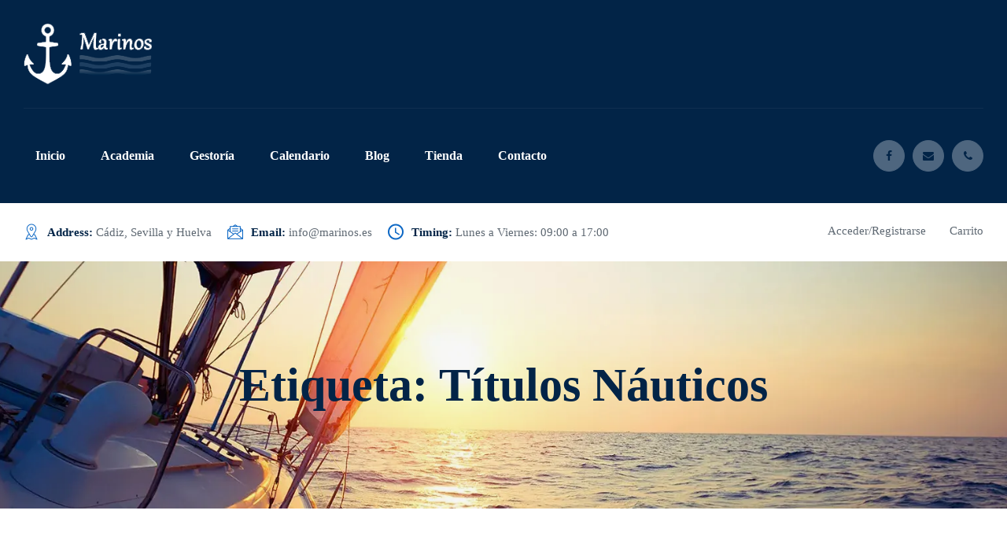

--- FILE ---
content_type: text/html; charset=UTF-8
request_url: https://marinos.es/tag/titulos-nauticos/
body_size: 28958
content:
<!DOCTYPE html><html lang="es" id="html"><head><script data-no-optimize="1">var litespeed_docref=sessionStorage.getItem("litespeed_docref");litespeed_docref&&(Object.defineProperty(document,"referrer",{get:function(){return litespeed_docref}}),sessionStorage.removeItem("litespeed_docref"));</script> <meta charset="UTF-8"><meta name="viewport" content="width=device-width, initial-scale=1.0, maximum-scale=1.0, user-scalable=0"><link rel="icon" href="https://marinos.es/wp-content/themes/yacher/assets/images/favicon.ico" type="image/x-icon"><meta name='robots' content='index, follow, max-image-preview:large, max-snippet:-1, max-video-preview:-1' /><style>img:is([sizes="auto" i], [sizes^="auto," i]) { contain-intrinsic-size: 3000px 1500px }</style> <script id="cookieyes" type="litespeed/javascript" data-src="https://cdn-cookieyes.com/client_data/bb7c4bc88915f07d88c94ec1/script.js"></script> <title>Títulos náuticos Archivos | Marinos.</title><link rel="canonical" href="https://marinos.es/tag/titulos-nauticos/" /><link rel="next" href="https://marinos.es/tag/titulos-nauticos/page/2/" /><meta property="og:locale" content="es_ES" /><meta property="og:type" content="article" /><meta property="og:title" content="Títulos náuticos Archivos | Marinos." /><meta property="og:description" content="Todos los títulos náuticos de recreo para navegar con seguridad de la mano de la mejor Academia náutica de Huelva y Sevilla: MARINOS." /><meta property="og:url" content="https://marinos.es/tag/titulos-nauticos/" /><meta property="og:site_name" content="Marinos." /><meta property="og:image" content="https://marinos.es/wp-content/uploads/Logo-Marinos-Academia-y-Gestoría-náutica-Sevilla-PNB-PER-e1434535068696.jpg" /><meta property="og:image:width" content="300" /><meta property="og:image:height" content="300" /><meta property="og:image:type" content="image/jpeg" /><meta name="twitter:card" content="summary_large_image" /><meta name="twitter:site" content="@MarinosNautica" /> <script type="application/ld+json" class="yoast-schema-graph">{"@context":"https://schema.org","@graph":[{"@type":"CollectionPage","@id":"https://marinos.es/tag/titulos-nauticos/","url":"https://marinos.es/tag/titulos-nauticos/","name":"Títulos náuticos Archivos | Marinos.","isPartOf":{"@id":"https://marinos.es/#website"},"primaryImageOfPage":{"@id":"https://marinos.es/tag/titulos-nauticos/#primaryimage"},"image":{"@id":"https://marinos.es/tag/titulos-nauticos/#primaryimage"},"thumbnailUrl":"https://marinos.es/wp-content/uploads/precio-cambiar-titularidad-barco.jpg","breadcrumb":{"@id":"https://marinos.es/tag/titulos-nauticos/#breadcrumb"},"inLanguage":"es"},{"@type":"ImageObject","inLanguage":"es","@id":"https://marinos.es/tag/titulos-nauticos/#primaryimage","url":"https://marinos.es/wp-content/uploads/precio-cambiar-titularidad-barco.jpg","contentUrl":"https://marinos.es/wp-content/uploads/precio-cambiar-titularidad-barco.jpg","width":1280,"height":960},{"@type":"BreadcrumbList","@id":"https://marinos.es/tag/titulos-nauticos/#breadcrumb","itemListElement":[{"@type":"ListItem","position":1,"name":"Portada","item":"https://marinos.es/"},{"@type":"ListItem","position":2,"name":"Títulos náuticos"}]},{"@type":"WebSite","@id":"https://marinos.es/#website","url":"https://marinos.es/","name":"Marinos.","description":"Academia y Gestoría Náutica","publisher":{"@id":"https://marinos.es/#organization"},"potentialAction":[{"@type":"SearchAction","target":{"@type":"EntryPoint","urlTemplate":"https://marinos.es/?s={search_term_string}"},"query-input":{"@type":"PropertyValueSpecification","valueRequired":true,"valueName":"search_term_string"}}],"inLanguage":"es"},{"@type":"Organization","@id":"https://marinos.es/#organization","name":"Marinos","url":"https://marinos.es/","logo":{"@type":"ImageObject","inLanguage":"es","@id":"https://marinos.es/#/schema/logo/image/","url":"https://marinos.es/wp-content/uploads/logo-marinos.png","contentUrl":"https://marinos.es/wp-content/uploads/logo-marinos.png","width":163,"height":77,"caption":"Marinos"},"image":{"@id":"https://marinos.es/#/schema/logo/image/"},"sameAs":["https://www.facebook.com/marinos.es","https://x.com/MarinosNautica"]}]}</script> <link rel='dns-prefetch' href='//fonts.googleapis.com' /><link rel="alternate" type="application/rss+xml" title="Marinos. &raquo; Feed" href="https://marinos.es/feed/" /><link rel="alternate" type="application/rss+xml" title="Marinos. &raquo; Feed de los comentarios" href="https://marinos.es/comments/feed/" /><link rel="alternate" type="text/calendar" title="Marinos. &raquo; iCal Feed" href="https://marinos.es/events/?ical=1" /><link rel="alternate" type="application/rss+xml" title="Marinos. &raquo; Etiqueta Títulos náuticos del feed" href="https://marinos.es/tag/titulos-nauticos/feed/" /><link data-optimized="2" rel="stylesheet" href="https://marinos.es/wp-content/litespeed/css/0443713b2bfbb00ec6a790b507914ff7.css?ver=230f9" /><style id='classic-theme-styles-inline-css'>/*! This file is auto-generated */
.wp-block-button__link{color:#fff;background-color:#32373c;border-radius:9999px;box-shadow:none;text-decoration:none;padding:calc(.667em + 2px) calc(1.333em + 2px);font-size:1.125em}.wp-block-file__button{background:#32373c;color:#fff;text-decoration:none}</style><style id='global-styles-inline-css'>:root{--wp--preset--aspect-ratio--square: 1;--wp--preset--aspect-ratio--4-3: 4/3;--wp--preset--aspect-ratio--3-4: 3/4;--wp--preset--aspect-ratio--3-2: 3/2;--wp--preset--aspect-ratio--2-3: 2/3;--wp--preset--aspect-ratio--16-9: 16/9;--wp--preset--aspect-ratio--9-16: 9/16;--wp--preset--color--black: #000000;--wp--preset--color--cyan-bluish-gray: #abb8c3;--wp--preset--color--white: #ffffff;--wp--preset--color--pale-pink: #f78da7;--wp--preset--color--vivid-red: #cf2e2e;--wp--preset--color--luminous-vivid-orange: #ff6900;--wp--preset--color--luminous-vivid-amber: #fcb900;--wp--preset--color--light-green-cyan: #7bdcb5;--wp--preset--color--vivid-green-cyan: #00d084;--wp--preset--color--pale-cyan-blue: #8ed1fc;--wp--preset--color--vivid-cyan-blue: #0693e3;--wp--preset--color--vivid-purple: #9b51e0;--wp--preset--gradient--vivid-cyan-blue-to-vivid-purple: linear-gradient(135deg,rgba(6,147,227,1) 0%,rgb(155,81,224) 100%);--wp--preset--gradient--light-green-cyan-to-vivid-green-cyan: linear-gradient(135deg,rgb(122,220,180) 0%,rgb(0,208,130) 100%);--wp--preset--gradient--luminous-vivid-amber-to-luminous-vivid-orange: linear-gradient(135deg,rgba(252,185,0,1) 0%,rgba(255,105,0,1) 100%);--wp--preset--gradient--luminous-vivid-orange-to-vivid-red: linear-gradient(135deg,rgba(255,105,0,1) 0%,rgb(207,46,46) 100%);--wp--preset--gradient--very-light-gray-to-cyan-bluish-gray: linear-gradient(135deg,rgb(238,238,238) 0%,rgb(169,184,195) 100%);--wp--preset--gradient--cool-to-warm-spectrum: linear-gradient(135deg,rgb(74,234,220) 0%,rgb(151,120,209) 20%,rgb(207,42,186) 40%,rgb(238,44,130) 60%,rgb(251,105,98) 80%,rgb(254,248,76) 100%);--wp--preset--gradient--blush-light-purple: linear-gradient(135deg,rgb(255,206,236) 0%,rgb(152,150,240) 100%);--wp--preset--gradient--blush-bordeaux: linear-gradient(135deg,rgb(254,205,165) 0%,rgb(254,45,45) 50%,rgb(107,0,62) 100%);--wp--preset--gradient--luminous-dusk: linear-gradient(135deg,rgb(255,203,112) 0%,rgb(199,81,192) 50%,rgb(65,88,208) 100%);--wp--preset--gradient--pale-ocean: linear-gradient(135deg,rgb(255,245,203) 0%,rgb(182,227,212) 50%,rgb(51,167,181) 100%);--wp--preset--gradient--electric-grass: linear-gradient(135deg,rgb(202,248,128) 0%,rgb(113,206,126) 100%);--wp--preset--gradient--midnight: linear-gradient(135deg,rgb(2,3,129) 0%,rgb(40,116,252) 100%);--wp--preset--font-size--small: 13px;--wp--preset--font-size--medium: 20px;--wp--preset--font-size--large: 36px;--wp--preset--font-size--x-large: 42px;--wp--preset--spacing--20: 0.44rem;--wp--preset--spacing--30: 0.67rem;--wp--preset--spacing--40: 1rem;--wp--preset--spacing--50: 1.5rem;--wp--preset--spacing--60: 2.25rem;--wp--preset--spacing--70: 3.38rem;--wp--preset--spacing--80: 5.06rem;--wp--preset--shadow--natural: 6px 6px 9px rgba(0, 0, 0, 0.2);--wp--preset--shadow--deep: 12px 12px 50px rgba(0, 0, 0, 0.4);--wp--preset--shadow--sharp: 6px 6px 0px rgba(0, 0, 0, 0.2);--wp--preset--shadow--outlined: 6px 6px 0px -3px rgba(255, 255, 255, 1), 6px 6px rgba(0, 0, 0, 1);--wp--preset--shadow--crisp: 6px 6px 0px rgba(0, 0, 0, 1);}:where(.is-layout-flex){gap: 0.5em;}:where(.is-layout-grid){gap: 0.5em;}body .is-layout-flex{display: flex;}.is-layout-flex{flex-wrap: wrap;align-items: center;}.is-layout-flex > :is(*, div){margin: 0;}body .is-layout-grid{display: grid;}.is-layout-grid > :is(*, div){margin: 0;}:where(.wp-block-columns.is-layout-flex){gap: 2em;}:where(.wp-block-columns.is-layout-grid){gap: 2em;}:where(.wp-block-post-template.is-layout-flex){gap: 1.25em;}:where(.wp-block-post-template.is-layout-grid){gap: 1.25em;}.has-black-color{color: var(--wp--preset--color--black) !important;}.has-cyan-bluish-gray-color{color: var(--wp--preset--color--cyan-bluish-gray) !important;}.has-white-color{color: var(--wp--preset--color--white) !important;}.has-pale-pink-color{color: var(--wp--preset--color--pale-pink) !important;}.has-vivid-red-color{color: var(--wp--preset--color--vivid-red) !important;}.has-luminous-vivid-orange-color{color: var(--wp--preset--color--luminous-vivid-orange) !important;}.has-luminous-vivid-amber-color{color: var(--wp--preset--color--luminous-vivid-amber) !important;}.has-light-green-cyan-color{color: var(--wp--preset--color--light-green-cyan) !important;}.has-vivid-green-cyan-color{color: var(--wp--preset--color--vivid-green-cyan) !important;}.has-pale-cyan-blue-color{color: var(--wp--preset--color--pale-cyan-blue) !important;}.has-vivid-cyan-blue-color{color: var(--wp--preset--color--vivid-cyan-blue) !important;}.has-vivid-purple-color{color: var(--wp--preset--color--vivid-purple) !important;}.has-black-background-color{background-color: var(--wp--preset--color--black) !important;}.has-cyan-bluish-gray-background-color{background-color: var(--wp--preset--color--cyan-bluish-gray) !important;}.has-white-background-color{background-color: var(--wp--preset--color--white) !important;}.has-pale-pink-background-color{background-color: var(--wp--preset--color--pale-pink) !important;}.has-vivid-red-background-color{background-color: var(--wp--preset--color--vivid-red) !important;}.has-luminous-vivid-orange-background-color{background-color: var(--wp--preset--color--luminous-vivid-orange) !important;}.has-luminous-vivid-amber-background-color{background-color: var(--wp--preset--color--luminous-vivid-amber) !important;}.has-light-green-cyan-background-color{background-color: var(--wp--preset--color--light-green-cyan) !important;}.has-vivid-green-cyan-background-color{background-color: var(--wp--preset--color--vivid-green-cyan) !important;}.has-pale-cyan-blue-background-color{background-color: var(--wp--preset--color--pale-cyan-blue) !important;}.has-vivid-cyan-blue-background-color{background-color: var(--wp--preset--color--vivid-cyan-blue) !important;}.has-vivid-purple-background-color{background-color: var(--wp--preset--color--vivid-purple) !important;}.has-black-border-color{border-color: var(--wp--preset--color--black) !important;}.has-cyan-bluish-gray-border-color{border-color: var(--wp--preset--color--cyan-bluish-gray) !important;}.has-white-border-color{border-color: var(--wp--preset--color--white) !important;}.has-pale-pink-border-color{border-color: var(--wp--preset--color--pale-pink) !important;}.has-vivid-red-border-color{border-color: var(--wp--preset--color--vivid-red) !important;}.has-luminous-vivid-orange-border-color{border-color: var(--wp--preset--color--luminous-vivid-orange) !important;}.has-luminous-vivid-amber-border-color{border-color: var(--wp--preset--color--luminous-vivid-amber) !important;}.has-light-green-cyan-border-color{border-color: var(--wp--preset--color--light-green-cyan) !important;}.has-vivid-green-cyan-border-color{border-color: var(--wp--preset--color--vivid-green-cyan) !important;}.has-pale-cyan-blue-border-color{border-color: var(--wp--preset--color--pale-cyan-blue) !important;}.has-vivid-cyan-blue-border-color{border-color: var(--wp--preset--color--vivid-cyan-blue) !important;}.has-vivid-purple-border-color{border-color: var(--wp--preset--color--vivid-purple) !important;}.has-vivid-cyan-blue-to-vivid-purple-gradient-background{background: var(--wp--preset--gradient--vivid-cyan-blue-to-vivid-purple) !important;}.has-light-green-cyan-to-vivid-green-cyan-gradient-background{background: var(--wp--preset--gradient--light-green-cyan-to-vivid-green-cyan) !important;}.has-luminous-vivid-amber-to-luminous-vivid-orange-gradient-background{background: var(--wp--preset--gradient--luminous-vivid-amber-to-luminous-vivid-orange) !important;}.has-luminous-vivid-orange-to-vivid-red-gradient-background{background: var(--wp--preset--gradient--luminous-vivid-orange-to-vivid-red) !important;}.has-very-light-gray-to-cyan-bluish-gray-gradient-background{background: var(--wp--preset--gradient--very-light-gray-to-cyan-bluish-gray) !important;}.has-cool-to-warm-spectrum-gradient-background{background: var(--wp--preset--gradient--cool-to-warm-spectrum) !important;}.has-blush-light-purple-gradient-background{background: var(--wp--preset--gradient--blush-light-purple) !important;}.has-blush-bordeaux-gradient-background{background: var(--wp--preset--gradient--blush-bordeaux) !important;}.has-luminous-dusk-gradient-background{background: var(--wp--preset--gradient--luminous-dusk) !important;}.has-pale-ocean-gradient-background{background: var(--wp--preset--gradient--pale-ocean) !important;}.has-electric-grass-gradient-background{background: var(--wp--preset--gradient--electric-grass) !important;}.has-midnight-gradient-background{background: var(--wp--preset--gradient--midnight) !important;}.has-small-font-size{font-size: var(--wp--preset--font-size--small) !important;}.has-medium-font-size{font-size: var(--wp--preset--font-size--medium) !important;}.has-large-font-size{font-size: var(--wp--preset--font-size--large) !important;}.has-x-large-font-size{font-size: var(--wp--preset--font-size--x-large) !important;}
:where(.wp-block-post-template.is-layout-flex){gap: 1.25em;}:where(.wp-block-post-template.is-layout-grid){gap: 1.25em;}
:where(.wp-block-columns.is-layout-flex){gap: 2em;}:where(.wp-block-columns.is-layout-grid){gap: 2em;}
:root :where(.wp-block-pullquote){font-size: 1.5em;line-height: 1.6;}</style><style id='toc-screen-inline-css'>div#toc_container {width: 100%;}</style><style id='woocommerce-inline-inline-css'>.woocommerce form .form-row .required { visibility: visible; }</style><style id='crp-style-thumbs-grid-inline-css'>.crp_related.crp-thumbs-grid ul li a.crp_link {
				grid-template-rows: 100px auto;
			}
			.crp_related.crp-thumbs-grid ul {
				grid-template-columns: repeat(auto-fill, minmax(150px, 1fr));
			}</style><style id='yacher-main-inline-css'></style> <script type="text/template" id="tmpl-variation-template"><div class="woocommerce-variation-description">{{{ data.variation.variation_description }}}</div>
	<div class="woocommerce-variation-price">{{{ data.variation.price_html }}}</div>
	<div class="woocommerce-variation-availability">{{{ data.variation.availability_html }}}</div></script> <script type="text/template" id="tmpl-unavailable-variation-template"><p role="alert">Lo siento, este producto no está disponible. Por favor, elige otra combinación.</p></script> <script type="litespeed/javascript">var hotel_settings={ajax:'https://marinos.es/wp-admin/admin-ajax.php',settings:{"review_rating_required":"1"},upload_base_url:'https://marinos.es/wp-content/uploads',meta_key:{prefix:'_hb_'},nonce:'94346585e7',timezone:'1769837669',min_booking_date:1}</script> <script type="litespeed/javascript">var hotel_settings={ajax:'https://marinos.es/wp-admin/admin-ajax.php',settings:{"review_rating_required":"1"},upload_base_url:'https://marinos.es/wp-content/uploads',meta_key:{prefix:'_hb_'},nonce:'94346585e7',timezone:'1769837669',min_booking_date:1}</script> <script type="litespeed/javascript" data-src="https://marinos.es/wp-includes/js/jquery/jquery.min.js" id="jquery-core-js"></script> <script id="wc-add-to-cart-js-extra" type="litespeed/javascript">var wc_add_to_cart_params={"ajax_url":"\/wp-admin\/admin-ajax.php","wc_ajax_url":"\/?wc-ajax=%%endpoint%%","i18n_view_cart":"Ver carrito","cart_url":"https:\/\/marinos.es\/tienda-nautica\/finalizar-comprar\/","is_cart":"","cart_redirect_after_add":"yes"}</script> <script id="woocommerce-js-extra" type="litespeed/javascript">var woocommerce_params={"ajax_url":"\/wp-admin\/admin-ajax.php","wc_ajax_url":"\/?wc-ajax=%%endpoint%%","i18n_password_show":"Mostrar contrase\u00f1a","i18n_password_hide":"Ocultar contrase\u00f1a"}</script> <script id="wp-util-js-extra" type="litespeed/javascript">var _wpUtilSettings={"ajax":{"url":"\/wp-admin\/admin-ajax.php"}}</script> <script id="jquery-ui-datepicker-js-after" type="litespeed/javascript">jQuery(function(jQuery){jQuery.datepicker.setDefaults({"closeText":"Cerrar","currentText":"Hoy","monthNames":["enero","febrero","marzo","abril","mayo","junio","julio","agosto","septiembre","octubre","noviembre","diciembre"],"monthNamesShort":["Ene","Feb","Mar","Abr","May","Jun","Jul","Ago","Sep","Oct","Nov","Dic"],"nextText":"Siguiente","prevText":"Anterior","dayNames":["domingo","lunes","martes","mi\u00e9rcoles","jueves","viernes","s\u00e1bado"],"dayNamesShort":["Dom","Lun","Mar","Mi\u00e9","Jue","Vie","S\u00e1b"],"dayNamesMin":["D","L","M","X","J","V","S"],"dateFormat":"dd\/mm\/yy","firstDay":1,"isRTL":!1})})</script> <script id="WCPAY_ASSETS-js-extra" type="litespeed/javascript">var wcpayAssets={"url":"https:\/\/marinos.es\/wp-content\/plugins\/woocommerce-payments\/dist\/"}</script> <link rel="https://api.w.org/" href="https://marinos.es/wp-json/" /><link rel="alternate" title="JSON" type="application/json" href="https://marinos.es/wp-json/wp/v2/tags/46" /><link rel="EditURI" type="application/rsd+xml" title="RSD" href="https://marinos.es/xmlrpc.php?rsd" /><meta name="generator" content="WordPress 6.8.3" /><meta name="generator" content="WooCommerce 10.2.2" /><meta name="generator" content="Redux 4.5.8" /> <script type="litespeed/javascript" data-src="https://www.googletagmanager.com/gtag/js?id=AW-954891824"></script> <script type="litespeed/javascript">window.dataLayer=window.dataLayer||[];function gtag(){dataLayer.push(arguments)}gtag('js',new Date());gtag('config','AW-954891824')</script>  <script type="litespeed/javascript">gtag('event','conversion',{'send_to':'AW-954891824/p6nDCJOZ434QsPypxwM'})</script><style type="text/css" media="screen">.woocommerce #customer_details .col-1,.woocommerce #customer_details .col-2{
    width: 48%;
   }
    .cart-collaterals .cross-sells{
    display: none;
   }
   
@media (max-width:640px) {
     .woocommerce #customer_details .col-1,.woocommerce #customer_details .col-2{
    width: 100% !important;
   }
}</style><meta name="et-api-version" content="v1"><meta name="et-api-origin" content="https://marinos.es"><link rel="https://theeventscalendar.com/" href="https://marinos.es/wp-json/tribe/tickets/v1/" /><meta name="tec-api-version" content="v1"><meta name="tec-api-origin" content="https://marinos.es"><link rel="alternate" href="https://marinos.es/wp-json/tribe/events/v1/events/?tags=titulos-nauticos" /><style>.mc4wp-checkbox-wp-registration-form{clear:both;width:auto;display:block;position:static}.mc4wp-checkbox-wp-registration-form input{float:none;vertical-align:middle;-webkit-appearance:checkbox;width:auto;max-width:21px;margin:0 6px 0 0;padding:0;position:static;display:inline-block!important}.mc4wp-checkbox-wp-registration-form label{float:none;cursor:pointer;width:auto;margin:0 0 16px;display:block;position:static}</style><noscript><style>.woocommerce-product-gallery{ opacity: 1 !important; }</style></noscript>
 <script type="litespeed/javascript" data-src="https://www.googletagmanager.com/gtag/js?id=G-G8YZY1XJMC&l=beehiveDataLayer"></script> <script type="litespeed/javascript">window.beehiveDataLayer=window.beehiveDataLayer||[];function beehive_ga(){beehiveDataLayer.push(arguments)}
beehive_ga('js',new Date())
beehive_ga('config','G-G8YZY1XJMC',{'anonymize_ip':!1,'allow_google_signals':!1,})</script> <meta name="generator" content="Elementor 3.32.3; features: additional_custom_breakpoints; settings: css_print_method-external, google_font-enabled, font_display-swap"><style>.e-con.e-parent:nth-of-type(n+4):not(.e-lazyloaded):not(.e-no-lazyload),
				.e-con.e-parent:nth-of-type(n+4):not(.e-lazyloaded):not(.e-no-lazyload) * {
					background-image: none !important;
				}
				@media screen and (max-height: 1024px) {
					.e-con.e-parent:nth-of-type(n+3):not(.e-lazyloaded):not(.e-no-lazyload),
					.e-con.e-parent:nth-of-type(n+3):not(.e-lazyloaded):not(.e-no-lazyload) * {
						background-image: none !important;
					}
				}
				@media screen and (max-height: 640px) {
					.e-con.e-parent:nth-of-type(n+2):not(.e-lazyloaded):not(.e-no-lazyload),
					.e-con.e-parent:nth-of-type(n+2):not(.e-lazyloaded):not(.e-no-lazyload) * {
						background-image: none !important;
					}
				}</style><style id="wp-custom-css">.nav-logo a img, .logo a img {
    max-width: 163px;
}

.woocommerce-cart .page-content, .woocommerce-checkout .page-content  {
    padding-top: 60px;
}

.woocommerce-account .page-content {
    padding-top: 60px;
}

.woocommerce-cart .container .col-xl-8 {
    -ms-flex: 0 0 100%;
    flex: 0 0 100%;
    max-width: 100%;
}

.breadcrumb-area {
    background-image: url(https://marinos.es/wp-content/uploads/v1-1-1-3-1.webp);
}

.fact-counter-area .icon-holder {
    right: 65px;
	  left: auto;
    top: -165px;
}

.breadcrumb-area .title h1 {
    color: #022447;
}

.woocommerce-page .blog-post-single {
    max-width: 100%;
}

.woocommerce-page .col-xl-4 {
    display: none;
}

.discover-area .icon-holder {
    top: -175px;
    left: 145px;
	  right: auto;
}

.why-choose-content .inner-content ul {
    display: none;
}

.button a {
    position: relative;
    display: inline-block;
    color: #ffffff;
	  background: #022447;
	  margin-top: 20px;
    font-size: 13px;
    line-height: 16px;
    font-weight: 600;
    text-transform: uppercase;
    letter-spacing: 2px;
    padding: 27px 60px 27px;
    border-radius: 0px;
    transition: all 500ms linear;
    transition-delay: 0.1s;
    font-family: 'Poppins', sans-serif;
    z-index: 1;
}


.button .btn-one {
    position: relative;
    display: inline-block;
    color: #022447;
	  background: #ffe701;
	  margin-top: 20px;
    font-size: 13px;
    line-height: 16px;
    font-weight: 600;
    text-transform: uppercase;
    letter-spacing: 2px;
    padding: 27px 60px 27px;
    border-radius: 0px;
    transition: all 500ms linear;
    transition-delay: 0.1s;
    font-family: 'Poppins', sans-serif;
    z-index: 1;
}

.wpcf7-form-control-wrap input {
    position: relative;
    display: block;
    outline: none !important;
    border-radius: 0;
    border: 1px solid #f4f0e9;
    background-color: #ffffff !important;
    max-width: 100%;
    margin: 0;
    padding: 0;
    padding-left: 30px;
    color: #5f6973 !important;
    font-size: 14px;
    line-height: 58px;
    font-weight: 500;
    letter-spacing: normal;
    text-transform: capitalize;
    box-shadow: none !important;
    font-family: 'Poppins', sans-serif;
}

#wpcf7-f47513-p186-o1 .wpcf7-submit {
    position: relative;
    display: block;
    width: 100%;
    color: #ffffff;
    font-size: 13px;
    line-height: 70px;
    font-weight: 600;
    letter-spacing: 3px;
    text-transform: uppercase;
    border-radius: 0px;
    transition: all 200ms linear;
    transition-delay: 0.1s;
    font-family: 'Poppins', sans-serif;
    height: 70px;
    padding: 0;
	 background: #0c67c4;
}


.woocommerce form .form-row input.input-text, .woocommerce form .form-row textarea {
    border: 1px solid #aaa;
    line-height: 38px;
    padding-left: 12px;

}

@media only screen and (max-width: 767px) {
.about-style1-area {
    padding: 0px 0 22px;
}
}

.call-us-now .title h6 {visibility: hidden; }

.call-us-now .title h6:after { content:"Llamenos";
visibility: visible;
	display: block;
	margin-top: -20px;
} 

.single-product .title H1,
.post-type-archive-product  .title H1
{visibility: hidden;}

.post-type-archive-product  .title H1 span
{display: none;}

.single-product .title H1:after, .post-type-archive-product  .title H1:after
{ content:"Tienda Náutica";
visibility: visible;
}

.blog-single-area .blog-post .single-blog-post.style2 .meta-info {
    display: none;
}

.single-blog-post .meta-info {
    display: none;
}

.single-footer-widget .footer-contact-info-box {

    padding: 40px 60px 40px;
}</style></head><body data-rsssl=1 class="archive tag tag-titulos-nauticos tag-46 wp-custom-logo wp-theme-yacher theme-yacher woocommerce-no-js tribe-no-js tec-no-tickets-on-recurring tec-no-rsvp-on-recurring woolentor_current_theme_yacher woolentor-empty-cart elementor-default elementor-kit-47369 tribe-theme-yacher"><div class="boxed_wrapper"><header class="main-header"><div class="header-upper"><div class="container-box clearfix"><div class="outer-box clearfix"><div class="header-upper-left float-left clearfix"><div class="logo">
<a href="https://marinos.es/" class="custom-logo-link" rel="home"><img data-lazyloaded="1" src="[data-uri]" width="163" height="77" data-src="https://marinos.es/wp-content/uploads/logo-marinos.png" class="custom-logo" alt="Marinos." decoding="async" /></a></div></div><div class="header-upper-middle float-left clearfix"><div class="nav-outer clearfix"><div class="mobile-nav-toggler"><span class="icon fa fa-bars"></span></div><nav class="main-menu navbar-expand-md navbar-light"><div class="collapse navbar-collapse show clearfix" id="navbarSupportedContent"><div class="collapse navbar-collapse"><ul id="menu-principal" class="navigation clearfix"><li id="menu-item-47574" class="menu-item menu-item-type-post_type menu-item-object-page menu-item-home menu-item-47574 nav-item"><a title="Inicio" href="https://marinos.es/">Inicio</a></li><li id="menu-item-1189" class="menu-item menu-item-type-post_type menu-item-object-page menu-item-has-children dropdown menu-item-1189 nav-item"><a title="Academia" href="https://marinos.es/escuela-de-navegacion/" aria-haspopup="true" aria-expanded="false" id="1189">Academia</a><ul class="dropdown" aria-labelledby="1189" role="menu"><li id="menu-item-13723" class="menu-item menu-item-type-post_type menu-item-object-page menu-item-13723 nav-item"><a title="Licencia de Navegación" href="https://marinos.es/escuela-de-navegacion/licencia-de-navegacion/" class="dropdown ">Licencia de Navegación</a></li><li id="menu-item-13694" class="menu-item menu-item-type-post_type menu-item-object-page menu-item-13694 nav-item"><a title="Patrón de Navegación Básica" href="https://marinos.es/escuela-de-navegacion/pnb-patron-navegacion-basica/" class="dropdown ">Patrón de Navegación Básica</a></li><li id="menu-item-1440" class="menu-item menu-item-type-post_type menu-item-object-page menu-item-1440 nav-item"><a title="Patrón de embarcaciones de recreo" href="https://marinos.es/formacion/per-patron-embarcacion-recreo/" class="dropdown ">Patrón de embarcaciones de recreo</a></li><li id="menu-item-1274" class="menu-item menu-item-type-post_type menu-item-object-page menu-item-1274 nav-item"><a title="Patrón de yate" href="https://marinos.es/formacion/patron-de-yate/" class="dropdown ">Patrón de yate</a></li><li id="menu-item-3758" class="menu-item menu-item-type-post_type menu-item-object-post menu-item-3758 nav-item"><a title="Prácticas PNB, PER, PY y CY" href="https://marinos.es/cursos-practicas-pnb-per/" class="dropdown ">Prácticas PNB, PER, PY y CY</a></li><li id="menu-item-16007" class="menu-item menu-item-type-post_type menu-item-object-page menu-item-16007 nav-item"><a title="Precios" href="https://marinos.es/escuela-de-navegacion/precio-per/" class="dropdown ">Precios</a></li><li id="menu-item-786" class="menu-item menu-item-type-custom menu-item-object-custom menu-item-has-children dropdown menu-item-786 nav-item"><a title="Acceso alumnos" href="#" class="dropdown ">Acceso alumnos</a><ul class="dropdown" aria-labelledby="1189" role="menu"><li id="menu-item-759" class="menu-item menu-item-type-custom menu-item-object-custom menu-item-759 nav-item"><a title="Aula PNB" href="https://sites.google.com/view/aula-virtual-pnb" class="dropdown ">Aula PNB</a></li><li id="menu-item-789" class="menu-item menu-item-type-custom menu-item-object-custom menu-item-789 nav-item"><a title="Aula PER" href="https://sites.google.com/view/marinos-per/" class="dropdown ">Aula PER</a></li><li id="menu-item-22190" class="menu-item menu-item-type-custom menu-item-object-custom menu-item-22190 nav-item"><a title="Aula Patrón de yate" href="https://sites.google.com/view/aula-virtual-py" class="dropdown ">Aula Patrón de yate</a></li><li id="menu-item-14384" class="menu-item menu-item-type-custom menu-item-object-custom menu-item-14384 nav-item"><a title="Demo Aula Virtual" href="https://sites.google.com/view/aula-virtual-per-demo/inicio" class="dropdown ">Demo Aula Virtual</a></li></ul></li></ul></li><li id="menu-item-745" class="menu-item menu-item-type-post_type menu-item-object-page menu-item-has-children dropdown menu-item-745 nav-item"><a title="Gestoría" href="https://marinos.es/gestoria-nautica/" aria-haspopup="true" aria-expanded="false" id="745">Gestoría</a><ul class="dropdown" aria-labelledby="745" role="menu"><li id="menu-item-12759" class="menu-item menu-item-type-custom menu-item-object-custom menu-item-12759 nav-item"><a title="Cambios de titularidad" href="https://marinos.es/tienda/transferencia-de-la-propiedad-cambio-de-titular/" class="dropdown ">Cambios de titularidad</a></li><li id="menu-item-15567" class="menu-item menu-item-type-post_type menu-item-object-page menu-item-15567 nav-item"><a title="Renovación del Permiso de navegación" href="https://marinos.es/gestoria-nautica/renovacion-permiso-navegacion/" class="dropdown ">Renovación del Permiso de navegación</a></li><li id="menu-item-1709" class="menu-item menu-item-type-post_type menu-item-object-page menu-item-1709 nav-item"><a title="Licencia de pesca - Andalucía" href="https://marinos.es/gestoria-nautica/licencia-de-pesca-maritima-en-andalucia/" class="dropdown ">Licencia de pesca &#8211; Andalucía</a></li><li id="menu-item-55515" class="menu-item menu-item-type-post_type menu-item-object-product menu-item-55515 nav-item"><a title="Matriculación de barco en Polonia" href="https://marinos.es/tienda-nautica/matriculacion-de-barco-en-polonia/" class="dropdown ">Matriculación de barco en Polonia</a></li><li id="menu-item-1474" class="menu-item menu-item-type-post_type menu-item-object-page menu-item-1474 nav-item"><a title="Contrato de compraventa de embarcaciones" href="https://marinos.es/gestoria-nautica/contrato-compraventa-de-embarcaciones-recreo/" class="dropdown ">Contrato de compraventa de embarcaciones</a></li><li id="menu-item-4042" class="menu-item menu-item-type-post_type menu-item-object-post menu-item-4042 nav-item"><a title="Seguro para barcos y motos náuticas" href="https://marinos.es/seguro-de-embarcaciones-y-barcos-de-recreo/" class="dropdown ">Seguro para barcos y motos náuticas</a></li></ul></li><li id="menu-item-1881" class="menu-item menu-item-type-custom menu-item-object-custom menu-item-1881 nav-item"><a title="Calendario" href="https://marinos.es/events/">Calendario</a></li><li id="menu-item-1926" class="menu-item menu-item-type-post_type menu-item-object-page current_page_parent menu-item-1926 nav-item"><a title="Blog" href="https://marinos.es/blog/">Blog</a></li><li id="menu-item-2669" class="menu-item menu-item-type-post_type menu-item-object-page menu-item-has-children dropdown menu-item-2669 nav-item"><a title="Tienda" href="https://marinos.es/tienda-nautica/" aria-haspopup="true" aria-expanded="false" id="2669">Tienda</a><ul class="dropdown" aria-labelledby="2669" role="menu"><li id="menu-item-3783" class="menu-item menu-item-type-custom menu-item-object-custom menu-item-3783 nav-item"><a title="Cursos" href="https://marinos.es/etiqueta-producto/cursos-online/" class="dropdown ">Cursos</a></li><li id="menu-item-3782" class="menu-item menu-item-type-custom menu-item-object-custom menu-item-3782 nav-item"><a title="Licencias de pesca" href="https://marinos.es/categoria-producto/pesca/" class="dropdown ">Licencias de pesca</a></li><li id="menu-item-3784" class="menu-item menu-item-type-custom menu-item-object-custom menu-item-3784 nav-item"><a title="Catálogo completo" href="https://marinos.es/tienda-nautica/" class="dropdown ">Catálogo completo</a></li><li id="menu-item-3785" class="menu-item menu-item-type-custom menu-item-object-custom menu-item-3785 nav-item"><a title="Mi compra" href="https://marinos.es/tienda-nautica/carro/" class="dropdown ">Mi compra</a></li></ul></li><li id="menu-item-47977" class="menu-item menu-item-type-post_type menu-item-object-page menu-item-47977 nav-item"><a title="Contacto" href="https://marinos.es/contacto/">Contacto</a></li></ul></div></div></nav><div class="menu-right-content"><div class="header-social-links"><ul class="social-links-style1"><li>
<a href="https://www.facebook.com/marinos.es"><i class="fa fa-facebook"></i></a></li><li>
<a href="mailto:info@marinos.es"><i class="fa fa-envelope"></i></a></li><li>
<a href="tel:635632505"><i class="fa fa-phone"></i></a></li></ul></div></div></div></div></div></div></div><div class="header-lawer"><div class="container-box clearfix"><div class="outer-box clearfix"><div class="header-lawer-left float-left"><ul class="clearfix"><li><span class="flaticon-pin"></span><b>Address:</b>
Cádiz, Sevilla y Huelva</li><li><span class="flaticon-mail"></span><b>Email:</b> <a href="mailto:info@marinos.es">info@marinos.es</a></li><li><span class="flaticon-clock"></span><b>Timing:</b>
Lunes a Viernes: 09:00 a 17:00</li></ul></div><div class="header-lawer-right float-right"><div class="login-signup-box"><ul id="menu-login-menu" class="menu"><li id="menu-item-47501" class="menu-item menu-item-type-custom menu-item-object-custom menu-item-47501"><a href="https://marinos.es/tienda-nautica/mi-cuenta/">Acceder/Registrarse</a></li><li id="menu-item-47957" class="menu-item menu-item-type-custom menu-item-object-custom menu-item-47957"><a href="https://marinos.es/carro/">Carrito</a></li></ul></div></div></div></div></div><div class="sticky-header"><div class="container"><div class="clearfix"><div class="logo float-left">
<a href="https://marinos.es/" class="custom-logo-link" rel="home"><img data-lazyloaded="1" src="[data-uri]" width="163" height="77" data-src="https://marinos.es/wp-content/uploads/logo-marinos.png" class="custom-logo" alt="Marinos." decoding="async" /></a></div><div class="right-col float-right"><nav class="main-menu clearfix"></nav></div></div></div></div><div class="mobile-menu"><div class="menu-backdrop"></div><div class="close-btn"><span class="icon flaticon-multiply"></span></div><nav class="menu-box"><div class="nav-logo"><a href="https://marinos.es/" class="custom-logo-link" rel="home"><img data-lazyloaded="1" src="[data-uri]" width="163" height="77" data-src="https://marinos.es/wp-content/uploads/logo-marinos.png" class="custom-logo" alt="Marinos." decoding="async" /></a></div><div class="menu-outer"></div><div class="social-links"><ul class="clearfix"></ul></div></nav></div></header><section class="breadcrumb-area bg_image" data-image-src="https://marinos.es/wp-content/uploads/v1-1-1-3-1.webp"><div class="container"><div class="inner-content clearfix"><div class="title"><h1 class="title">Etiqueta: <span>Títulos náuticos</span></h1></div><div class="breadcrumb-menu"><ul class="clearfix">
<span property="itemListElement" typeof="ListItem"><a property="item" typeof="WebPage" title="Go to Marinos.." href="https://marinos.es" class="home"><span property="name">Marinos.</span></a><meta property="position" content="1"></span> &gt; <span property="itemListElement" typeof="ListItem"><a property="item" typeof="WebPage" title="Go to Blog." href="https://marinos.es/blog/" class="post-root post post-post"><span property="name">Blog</span></a><meta property="position" content="2"></span> &gt; Títulos náuticos</ul></div></div></div></section><section class="latest-blog-area blog-page"><div class="container"><div class="row"><div class="col-xl-8 col-lg-7 col-md-12 col-sm-12"><div class="blog-post"><div class="single-blog-post main-blog style2  post-57298 post type-post status-publish format-standard has-post-thumbnail hentry category-titulaciones-nauticas tag-academia-nautica-marinos tag-licencia-de-navegacion tag-titulos-nauticos"><div class="img-holder">
<img data-lazyloaded="1" src="[data-uri]" fetchpriority="high" width="770" height="415" data-src="https://marinos.es/wp-content/uploads/precio-cambiar-titularidad-barco-770x415.jpg" class="attachment-yacher_blog_news size-yacher_blog_news wp-post-image" alt="" decoding="async" /><div class="overlay-style-one bg1"></div><ul class="meta-info"><li><a class="url fn n" href="https://marinos.es/author/juan-pedro-diego/"><span class="flaticon-user-1"></span>Juan Pedro Diego</a></li><li><a class="blog-one__meta-item" href="https://marinos.es/obligacion-de-tener-titulacion-para-alquilar-barcos/" ><span class="flaticon-speech-bubbles-comment-option"></span>0 comments</a></li></ul></div><div class="text-holder "><div class="post-date">
<span> <time class="entry-date published" datetime="2025-12-30T11:35:43+01:00">30/12/2025</time></span></div><h3 class="blog-title"><a href="https://marinos.es/obligacion-de-tener-titulacion-para-alquilar-barcos/">Obligación de tener titulación para alquilar barcos</a></h3><div class="text"><p>Hasta ahora, los usuarios de barcos de hasta 5 metros de eslora y potencia inferior a 15 CV estaban exentos de tener titulación náutica. Sin embargo, incidentes ocurridos desde la [&hellip;]</p></div></div></div><div class="single-blog-post main-blog style2  post-1166 post type-post status-publish format-standard has-post-thumbnail hentry category-academia-nautica-marinos category-cy category-py category-per category-pnb category-titulaciones-nauticas category-titulin-titulaciones-nauticas tag-academia-nautica-marinos tag-cursos tag-cy tag-py tag-per tag-pnb tag-titulin tag-titulos-nauticos"><div class="img-holder">
<img data-lazyloaded="1" src="[data-uri]" width="477" height="318" data-src="https://marinos.es/wp-content/uploads/Cursos-náuticos-y-prácticas-homologadas-Academia-náutica-MARINOS-Huelva-y-Sevilla.jpg" class="attachment-yacher_blog_news size-yacher_blog_news wp-post-image" alt="Cursos náuticos y prácticas homologadas Academia náutica MARINOS Huelva y Sevilla" decoding="async" data-srcset="https://marinos.es/wp-content/uploads/Cursos-náuticos-y-prácticas-homologadas-Academia-náutica-MARINOS-Huelva-y-Sevilla.jpg 477w, https://marinos.es/wp-content/uploads/Cursos-náuticos-y-prácticas-homologadas-Academia-náutica-MARINOS-Huelva-y-Sevilla-300x200.jpg 300w, https://marinos.es/wp-content/uploads/Cursos-náuticos-y-prácticas-homologadas-Academia-náutica-MARINOS-Huelva-y-Sevilla-225x150.jpg 225w, https://marinos.es/wp-content/uploads/Cursos-náuticos-y-prácticas-homologadas-Academia-náutica-MARINOS-Huelva-y-Sevilla-150x100.jpg 150w" data-sizes="(max-width: 477px) 100vw, 477px" /><div class="overlay-style-one bg1"></div><ul class="meta-info"><li><a class="url fn n" href="https://marinos.es/author/admin/"><span class="flaticon-user-1"></span>Marinos</a></li><li><a class="blog-one__meta-item" href="https://marinos.es/cursos-nauticos/" ><span class="flaticon-speech-bubbles-comment-option"></span>0 comments</a></li></ul></div><div class="text-holder "><div class="post-date">
<span> <time class="entry-date published" datetime="2025-07-18T07:51:19+02:00">18/07/2025</time></span></div><h3 class="blog-title"><a href="https://marinos.es/cursos-nauticos/">Cursos náuticos recreativos</a></h3><div class="text"><p>Conoce el catálogo de cursos náuticos y prácticas oficiales homologadas que te ofrecemos. Desde la Licencia de navegación a Patrón de yate.</p></div></div></div><div class="single-blog-post main-blog style2  post-935 post type-post status-publish format-standard has-post-thumbnail hentry category-pnb tag-academia-nautica-marinos tag-cursos tag-pnb tag-titulos-nauticos"><div class="img-holder">
<img data-lazyloaded="1" src="[data-uri]" width="770" height="268" data-src="https://marinos.es/wp-content/uploads/Cursos-PNB-PER-PY-CY-Sevilla-Huelva-MARINOS2.jpg" class="attachment-yacher_blog_news size-yacher_blog_news wp-post-image" alt="Cursos PNB PER PY CY Sevilla Huelva MARINOS" decoding="async" data-srcset="https://marinos.es/wp-content/uploads/Cursos-PNB-PER-PY-CY-Sevilla-Huelva-MARINOS2.jpg 1150w, https://marinos.es/wp-content/uploads/Cursos-PNB-PER-PY-CY-Sevilla-Huelva-MARINOS2-550x191.jpg 550w, https://marinos.es/wp-content/uploads/Cursos-PNB-PER-PY-CY-Sevilla-Huelva-MARINOS2-300x104.jpg 300w, https://marinos.es/wp-content/uploads/Cursos-PNB-PER-PY-CY-Sevilla-Huelva-MARINOS2-1024x356.jpg 1024w, https://marinos.es/wp-content/uploads/Cursos-PNB-PER-PY-CY-Sevilla-Huelva-MARINOS2-250x87.jpg 250w, https://marinos.es/wp-content/uploads/Cursos-PNB-PER-PY-CY-Sevilla-Huelva-MARINOS2-150x52.jpg 150w" data-sizes="(max-width: 770px) 100vw, 770px" /><div class="overlay-style-one bg1"></div><ul class="meta-info"><li><a class="url fn n" href="https://marinos.es/author/admin/"><span class="flaticon-user-1"></span>Marinos</a></li><li><a class="blog-one__meta-item" href="https://marinos.es/precios-del-curso-pnb-en-huelva/" ><span class="flaticon-speech-bubbles-comment-option"></span>0 comments</a></li></ul></div><div class="text-holder "><div class="post-date">
<span> <time class="entry-date published" datetime="2025-01-02T12:30:18+01:00">02/01/2025</time></span></div><h3 class="blog-title"><a href="https://marinos.es/precios-del-curso-pnb-en-huelva/">Precios del Curso de PNB en Huelva</a></h3><div class="text"><p>Curso de PNB en Huelva ¿Quieres navegar con total seguridad? ⛵ ¡Nuestro Curso de PNB en Huelva te prepara para obtener tu título! Aprende a tu ritmo, desde Huelva, con [&hellip;]</p></div></div></div><div class="single-blog-post main-blog style2  post-1630 post type-post status-publish format-standard hentry category-academia-nautica-marinos category-nautica category-titulaciones-nauticas tag-academia-nautica-marinos tag-gestoria-nautica tag-nautica tag-titulos-nauticos"><div class="text-holder shadow-class"><div class="post-date">
<span> <time class="entry-date published" datetime="2024-08-08T10:40:43+02:00">08/08/2024</time></span></div><h3 class="blog-title"><a href="https://marinos.es/titulos-nauticos-de-patron-para-navegar-en-portugal/">Títulos náuticos de patrón para navegar en Portugal</a></h3><div class="text"><p>Información no actualizada. La normativa portuguesa ha cambiado recientemente. Para información actualizada consulte: https://www.dgrm.mm.gov.pt/am-nr-navegador-recreio Las aguas de Portugal son el reclamo y el destino de muchos de los patrones de [&hellip;]</p></div></div></div><div class="single-blog-post main-blog style2  post-1535 post type-post status-publish format-standard has-post-thumbnail hentry category-academia-nautica-marinos category-nautica category-titulaciones-nauticas tag-academia-nautica-marinos tag-nautica tag-titulos-nauticos"><div class="img-holder">
<img data-lazyloaded="1" src="[data-uri]" width="448" height="299" data-src="https://marinos.es/wp-content/uploads/Flyer-7-SPORTdeck.jpg" class="attachment-yacher_blog_news size-yacher_blog_news wp-post-image" alt="" decoding="async" /><div class="overlay-style-one bg1"></div><ul class="meta-info"><li><a class="url fn n" href="https://marinos.es/author/juan-pedro-diego/"><span class="flaticon-user-1"></span>Juan Pedro Diego</a></li><li><a class="blog-one__meta-item" href="https://marinos.es/navegar-en-barcos-sin-titulacion/" ><span class="flaticon-speech-bubbles-comment-option"></span>0 comments</a></li></ul></div><div class="text-holder "><div class="post-date">
<span> <time class="entry-date published" datetime="2024-05-17T09:24:27+02:00">17/05/2024</time></span></div><h3 class="blog-title"><a href="https://marinos.es/navegar-en-barcos-sin-titulacion/">Barcos sin titulación: ventajas y limitaciones</a></h3><div class="text"><p>Cada día acuden a Academia náutica MARINOS personas que desean obtener el título de patrón para gobernar embarcaciones de recreo. En la mayoría de los casos tienen en propiedad una [&hellip;]</p></div></div></div><div class="single-blog-post main-blog style2  post-1782 post type-post status-publish format-standard has-post-thumbnail hentry category-academia-nautica-marinos category-per category-pnb category-titulaciones-nauticas tag-academia-nautica-marinos tag-per tag-pnb tag-titulos-nauticos"><div class="img-holder">
<img data-lazyloaded="1" src="[data-uri]" width="770" height="415" data-src="https://marinos.es/wp-content/uploads/Windy-39-Camarina-1.jpg" class="attachment-yacher_blog_news size-yacher_blog_news wp-post-image" alt="" decoding="async" data-srcset="https://marinos.es/wp-content/uploads/Windy-39-Camarina-1.jpg 770w, https://marinos.es/wp-content/uploads/Windy-39-Camarina-1-550x296.jpg 550w, https://marinos.es/wp-content/uploads/Windy-39-Camarina-1-300x162.jpg 300w, https://marinos.es/wp-content/uploads/Windy-39-Camarina-1-768x414.jpg 768w" data-sizes="(max-width: 770px) 100vw, 770px" /><div class="overlay-style-one bg1"></div><ul class="meta-info"><li><a class="url fn n" href="https://marinos.es/author/admin/"><span class="flaticon-user-1"></span>Marinos</a></li><li><a class="blog-one__meta-item" href="https://marinos.es/que-tipos-de-barcos-se-pueden-navegar-con-el-pnb-y-el-per/" ><span class="flaticon-speech-bubbles-comment-option"></span>0 comments</a></li></ul></div><div class="text-holder "><div class="post-date">
<span> <time class="entry-date published" datetime="2022-10-22T09:00:00+02:00">22/10/2022</time></span></div><h3 class="blog-title"><a href="https://marinos.es/que-tipos-de-barcos-se-pueden-navegar-con-el-pnb-y-el-per/">¿Qué barcos puedo llevar con el PER?</a></h3><div class="text"><p>La navegación de recreo en España está regulada por la Dirección General de la Marina Mercante. Es a este órgano al que corresponde determinar qué tipos de barcos puedo llevar [&hellip;]</p></div></div></div><div class="single-blog-post main-blog style2  post-1412 post type-post status-publish format-standard has-post-thumbnail hentry category-academia-nautica-marinos category-cy category-gestoria-nautica category-py category-per category-pnb category-titulaciones-nauticas tag-academia-nautica-marinos tag-cy tag-gestoria-nautica tag-py tag-per tag-pnb tag-titulos-nauticos"><div class="img-holder">
<img data-lazyloaded="1" src="[data-uri]" width="770" height="268" data-src="https://marinos.es/wp-content/uploads/Yate-atardecer-regalo-original-navidad-dia-padre-Academia-náutica-MARINOS-e1415810554437.jpg" class="attachment-yacher_blog_news size-yacher_blog_news wp-post-image" alt="Yate atardecer regalo original navidad dia padre Academia náutica MARINOS" decoding="async" data-srcset="https://marinos.es/wp-content/uploads/Yate-atardecer-regalo-original-navidad-dia-padre-Academia-náutica-MARINOS-e1415810554437.jpg 1150w, https://marinos.es/wp-content/uploads/Yate-atardecer-regalo-original-navidad-dia-padre-Academia-náutica-MARINOS-e1415810554437-550x191.jpg 550w, https://marinos.es/wp-content/uploads/Yate-atardecer-regalo-original-navidad-dia-padre-Academia-náutica-MARINOS-e1415810554437-300x104.jpg 300w, https://marinos.es/wp-content/uploads/Yate-atardecer-regalo-original-navidad-dia-padre-Academia-náutica-MARINOS-e1415810554437-1024x356.jpg 1024w, https://marinos.es/wp-content/uploads/Yate-atardecer-regalo-original-navidad-dia-padre-Academia-náutica-MARINOS-e1415810554437-250x87.jpg 250w, https://marinos.es/wp-content/uploads/Yate-atardecer-regalo-original-navidad-dia-padre-Academia-náutica-MARINOS-e1415810554437-150x52.jpg 150w" data-sizes="(max-width: 770px) 100vw, 770px" /><div class="overlay-style-one bg1"></div><ul class="meta-info"><li><a class="url fn n" href="https://marinos.es/author/admin/"><span class="flaticon-user-1"></span>Marinos</a></li><li><a class="blog-one__meta-item" href="https://marinos.es/convalidacion-de-titulos-nauticos-de-recreo-con-titulaciones-profesionales-y-militares/" ><span class="flaticon-speech-bubbles-comment-option"></span>0 comments</a></li></ul></div><div class="text-holder "><div class="post-date">
<span> <time class="entry-date published" datetime="2021-07-06T18:13:55+02:00">06/07/2021</time></span></div><h3 class="blog-title"><a href="https://marinos.es/convalidacion-de-titulos-nauticos-de-recreo-con-titulaciones-profesionales-y-militares/">Convalidación de títulos náuticos de recreo a profesionales de la Armada</a></h3><div class="text"><p>A parte de los cursos náuticos que impartimos en Academia náutica MARINOS, otra forma de obtener las atribuciones que confieren los títulos náuticos de recreo es mediante la convalidación. El [&hellip;]</p></div></div></div><div class="single-blog-post main-blog style2  post-1150 post type-post status-publish format-standard has-post-thumbnail hentry category-titulaciones-nauticas tag-academia-nautica-marinos tag-cursos tag-cy tag-py tag-per tag-pnb tag-titulin tag-titulos-nauticos"><div class="img-holder">
<img data-lazyloaded="1" src="[data-uri]" width="754" height="415" data-src="https://marinos.es/wp-content/uploads/titulos-patron-de-barco.jpg" class="attachment-yacher_blog_news size-yacher_blog_news wp-post-image" alt="Títulos de Patrón de Barco deportivo" decoding="async" data-srcset="https://marinos.es/wp-content/uploads/titulos-patron-de-barco.jpg 1271w, https://marinos.es/wp-content/uploads/titulos-patron-de-barco-550x303.jpg 550w, https://marinos.es/wp-content/uploads/titulos-patron-de-barco-300x165.jpg 300w, https://marinos.es/wp-content/uploads/titulos-patron-de-barco-768x423.jpg 768w, https://marinos.es/wp-content/uploads/titulos-patron-de-barco-1024x564.jpg 1024w, https://marinos.es/wp-content/uploads/titulos-patron-de-barco-150x83.jpg 150w, https://marinos.es/wp-content/uploads/titulos-patron-de-barco-290x160.jpg 290w" data-sizes="(max-width: 754px) 100vw, 754px" /><div class="overlay-style-one bg1"></div><ul class="meta-info"><li><a class="url fn n" href="https://marinos.es/author/admin/"><span class="flaticon-user-1"></span>Marinos</a></li><li><a class="blog-one__meta-item" href="https://marinos.es/curso-de-patron-de-barco/" ><span class="flaticon-speech-bubbles-comment-option"></span>0 comments</a></li></ul></div><div class="text-holder "><div class="post-date">
<span> <time class="entry-date published" datetime="2020-04-06T09:30:38+02:00">06/04/2020</time></span></div><h3 class="blog-title"><a href="https://marinos.es/curso-de-patron-de-barco/">¿Cómo ser patrón de barco deportivos?</a></h3><div class="text"><p>En España, los carné de patrón de barco se conocen como “Titulaciones Náuticas”. Y están reguladas por el Real decreto de Titulaciones náuticas de recreo. Todos los cursos de patrón [&hellip;]</p></div></div></div><div class="single-blog-post main-blog style2  post-1034 post type-post status-publish format-standard has-post-thumbnail hentry category-per-practicas category-per tag-academia-nautica-marinos tag-per tag-titulos-nauticos"><div class="img-holder">
<img data-lazyloaded="1" src="[data-uri]" width="477" height="318" data-src="https://marinos.es/wp-content/uploads/Cursos-náuticos-y-prácticas-homologadas-Academia-náutica-MARINOS-Huelva-y-Sevilla.jpg" class="attachment-yacher_blog_news size-yacher_blog_news wp-post-image" alt="Cursos náuticos y prácticas homologadas Academia náutica MARINOS Huelva y Sevilla" decoding="async" data-srcset="https://marinos.es/wp-content/uploads/Cursos-náuticos-y-prácticas-homologadas-Academia-náutica-MARINOS-Huelva-y-Sevilla.jpg 477w, https://marinos.es/wp-content/uploads/Cursos-náuticos-y-prácticas-homologadas-Academia-náutica-MARINOS-Huelva-y-Sevilla-300x200.jpg 300w, https://marinos.es/wp-content/uploads/Cursos-náuticos-y-prácticas-homologadas-Academia-náutica-MARINOS-Huelva-y-Sevilla-225x150.jpg 225w, https://marinos.es/wp-content/uploads/Cursos-náuticos-y-prácticas-homologadas-Academia-náutica-MARINOS-Huelva-y-Sevilla-150x100.jpg 150w" data-sizes="(max-width: 477px) 100vw, 477px" /><div class="overlay-style-one bg1"></div><ul class="meta-info"><li><a class="url fn n" href="https://marinos.es/author/admin/"><span class="flaticon-user-1"></span>Marinos</a></li><li><a class="blog-one__meta-item" href="https://marinos.es/estudia-el-per-por-libre/" ><span class="flaticon-speech-bubbles-comment-option"></span>0 comments</a></li></ul></div><div class="text-holder "><div class="post-date">
<span> <time class="entry-date published" datetime="2019-09-09T08:00:07+02:00">09/09/2019</time></span></div><h3 class="blog-title"><a href="https://marinos.es/estudia-el-per-por-libre/">Estudia el PER por libre</a></h3><div class="text"><p>Estudiar el PER por libre es una de las opciones que te puedes plantear cuando decides obtener el título de PER a bajo precio y dispones de tiempo para estudiar. [&hellip;]</p></div></div></div><div class="single-blog-post main-blog style2  post-1430 post type-post status-publish format-standard has-post-thumbnail hentry category-academia-nautica-marinos category-titulaciones-nauticas category-titulin-titulaciones-nauticas tag-academia-nautica-marinos tag-cursos tag-titulin tag-titulos-nauticos"><div class="img-holder">
<img data-lazyloaded="1" src="[data-uri]" width="770" height="321" data-src="https://marinos.es/wp-content/uploads/Flyer-5-SUNdeck-4_diaporama.jpg" class="attachment-yacher_blog_news size-yacher_blog_news wp-post-image" alt="" decoding="async" data-srcset="https://marinos.es/wp-content/uploads/Flyer-5-SUNdeck-4_diaporama.jpg 960w, https://marinos.es/wp-content/uploads/Flyer-5-SUNdeck-4_diaporama-550x229.jpg 550w, https://marinos.es/wp-content/uploads/Flyer-5-SUNdeck-4_diaporama-300x125.jpg 300w, https://marinos.es/wp-content/uploads/Flyer-5-SUNdeck-4_diaporama-250x104.jpg 250w, https://marinos.es/wp-content/uploads/Flyer-5-SUNdeck-4_diaporama-150x63.jpg 150w" data-sizes="(max-width: 770px) 100vw, 770px" /><div class="overlay-style-one bg1"></div><ul class="meta-info"><li><a class="url fn n" href="https://marinos.es/author/juan-pedro-diego/"><span class="flaticon-user-1"></span>Juan Pedro Diego</a></li><li><a class="blog-one__meta-item" href="https://marinos.es/renovar-el-titulin/" ><span class="flaticon-speech-bubbles-comment-option"></span>0 comments</a></li></ul></div><div class="text-holder "><div class="post-date">
<span> <time class="entry-date published" datetime="2019-07-01T10:00:48+02:00">01/07/2019</time></span></div><h3 class="blog-title"><a href="https://marinos.es/renovar-el-titulin/">Cómo renovar el titulín por la nueva Licencia de navegación</a></h3><div class="text"><p>Con la entrada en vigor de la nueva normativa de titulaciones náuticas de recreo puedes renovar el titulín u obtener la nueva Licencia de navegación en Academia náutica Marinos, iniciando [&hellip;]</p></div></div></div><ul class="styled-pagination text-center"><li><span aria-label="Página 1" aria-current="page" class="page-numbers current">1</span>
<a aria-label="Página 2" class="page-numbers" href="https://marinos.es/tag/titulos-nauticos/page/2/">2</a>
<a aria-label="Página 3" class="page-numbers" href="https://marinos.es/tag/titulos-nauticos/page/3/">3</a>
<a class="next page-numbers" href="https://marinos.es/tag/titulos-nauticos/page/2/"><span class="fa fa-angle-right"></span></a></li></ul></div></div><div class="col-xl-4 col-lg-5 col-md-9 col-sm-12"><div class="sidebar-wrapper"><div id="block-5" class="widget widget_block widget_search single-sidebar"><form role="search" method="get" action="https://marinos.es/" class="wp-block-search__button-outside wp-block-search__text-button wp-block-search"    ><label class="wp-block-search__label" for="wp-block-search__input-1" >Buscar</label><div class="wp-block-search__inside-wrapper " ><input class="wp-block-search__input" id="wp-block-search__input-1" placeholder="" value="" type="search" name="s" required /><button aria-label="Buscar" class="wp-block-search__button wp-element-button" type="submit" >Buscar</button></div></form></div><div id="woocommerce_products-2" class="widget woocommerce widget_products single-sidebar"><div class="title"><h3>Tienda Náutica</h3></div><ul class="product_list_widget"><li>
<a href="https://marinos.es/tienda-nautica/per-py-on-line/">
<img data-lazyloaded="1" src="[data-uri]" width="250" height="250" data-src="https://marinos.es/wp-content/uploads/Material-de-Patrón-de-Yate-250x250.jpg" class="attachment-woocommerce_thumbnail size-woocommerce_thumbnail" alt="Material del curso de Patrón de Yate" decoding="async" data-srcset="https://marinos.es/wp-content/uploads/Material-de-Patrón-de-Yate-250x250.jpg 250w, https://marinos.es/wp-content/uploads/Material-de-Patrón-de-Yate-100x100.jpg 100w" data-sizes="(max-width: 250px) 100vw, 250px" />		<span class="product-title">Curso Patrón de Yate (con material)</span>
</a>
<span class="woocommerce-Price-amount amount"><bdi>79.00<span class="woocommerce-Price-currencySymbol">&euro;</span></bdi></span></li><li>
<a href="https://marinos.es/tienda-nautica/carne-pesca-maritima-andalucia/">
<img data-lazyloaded="1" src="[data-uri]" width="250" height="250" data-src="https://marinos.es/wp-content/uploads/Licencia-de-pesca-desde-barco-en-Andalucía-250x250.jpg" class="attachment-woocommerce_thumbnail size-woocommerce_thumbnail" alt="licencia para pescar desde barco en Andalucía" decoding="async" data-srcset="https://marinos.es/wp-content/uploads/Licencia-de-pesca-desde-barco-en-Andalucía-250x250.jpg 250w, https://marinos.es/wp-content/uploads/Licencia-de-pesca-desde-barco-en-Andalucía-100x100.jpg 100w" data-sizes="(max-width: 250px) 100vw, 250px" />		<span class="product-title">Carné de pesca marítima de Andalucía: tierra y barco</span>
</a>
<span class="woocommerce-Price-amount amount"><bdi>30.00<span class="woocommerce-Price-currencySymbol">&euro;</span></bdi></span></li><li>
<a href="https://marinos.es/tienda-nautica/copia-simple-hoja-asiento/">
<img data-lazyloaded="1" src="[data-uri]" width="250" height="250" data-src="https://marinos.es/wp-content/uploads/hoja-de-asiento-copia-simple-de-embarcación-250x250.jpg" class="attachment-woocommerce_thumbnail size-woocommerce_thumbnail" alt="copia simple de barco" decoding="async" data-srcset="https://marinos.es/wp-content/uploads/hoja-de-asiento-copia-simple-de-embarcación-250x250.jpg 250w, https://marinos.es/wp-content/uploads/hoja-de-asiento-copia-simple-de-embarcación-100x100.jpg 100w" data-sizes="(max-width: 250px) 100vw, 250px" />		<span class="product-title">Hoja de asiento - Registro marítimo ordinario</span>
</a>
<span class="woocommerce-Price-amount amount"><bdi>20.00<span class="woocommerce-Price-currencySymbol">&euro;</span></bdi></span></li><li>
<a href="https://marinos.es/tienda-nautica/pnb-online/">
<img data-lazyloaded="1" src="[data-uri]" width="250" height="250" data-src="https://marinos.es/wp-content/uploads/Curso-a-distancia-PNB-250x250.jpg" class="attachment-woocommerce_thumbnail size-woocommerce_thumbnail" alt="Curso online PNB" decoding="async" data-srcset="https://marinos.es/wp-content/uploads/Curso-a-distancia-PNB-250x250.jpg 250w, https://marinos.es/wp-content/uploads/Curso-a-distancia-PNB-100x100.jpg 100w, https://marinos.es/wp-content/uploads/Curso-a-distancia-PNB-150x150.jpg 150w, https://marinos.es/wp-content/uploads/Curso-a-distancia-PNB-300x300.jpg 300w, https://marinos.es/wp-content/uploads/Curso-a-distancia-PNB.jpg 400w, https://marinos.es/wp-content/uploads/Curso-a-distancia-PNB-290x290.jpg 290w, https://marinos.es/wp-content/uploads/Curso-a-distancia-PNB-133x133.jpg 133w" data-sizes="(max-width: 250px) 100vw, 250px" />		<span class="product-title">Curso PNB 100% online</span>
</a>
<span class="woocommerce-Price-amount amount"><bdi>49.00<span class="woocommerce-Price-currencySymbol">&euro;</span></bdi></span></li></ul></div><div class="single-sidebar"><div class="title"><h3>Últimos artículos</h3></div><ul class="lat-posts"><li><div class="img-holder">
<img data-lazyloaded="1" src="[data-uri]" width="65" height="65" data-src="https://marinos.es/wp-content/uploads/Licencia-para-pescar-en-Huelva-imagen-RCMH-65x65.jpg" class="attachment-yacher_blog_sidebar size-yacher_blog_sidebar wp-post-image" alt="Licencia para pescar en Huelva desde playa y desde barco. Imagen de la playa adyacente al RCMH." decoding="async" data-srcset="https://marinos.es/wp-content/uploads/Licencia-para-pescar-en-Huelva-imagen-RCMH-65x65.jpg 65w, https://marinos.es/wp-content/uploads/Licencia-para-pescar-en-Huelva-imagen-RCMH-150x150.jpg 150w, https://marinos.es/wp-content/uploads/Licencia-para-pescar-en-Huelva-imagen-RCMH-250x250.jpg 250w, https://marinos.es/wp-content/uploads/Licencia-para-pescar-en-Huelva-imagen-RCMH-100x100.jpg 100w" data-sizes="(max-width: 65px) 100vw, 65px" /><div class="overlay-style-one bg1"><div class="box"><div class="content">
<a href="https://marinos.es/licencia-para-pescar-en-huelva-en-la-costa-y-el-mar/"><i class="fa fa-link" aria-hidden="true"></i></a></div></div></div></div><div class="title-holder"><h5 class="post-title"><a href="https://marinos.es/licencia-para-pescar-en-huelva-en-la-costa-y-el-mar/">Licencia para pescar en Huelva en la costa y el mar</a></h5></div></li><li><div class="img-holder">
<img data-lazyloaded="1" src="[data-uri]" width="65" height="65" data-src="https://marinos.es/wp-content/uploads/Curso-PER-en-Andalucia-65x65.jpg" class="attachment-yacher_blog_sidebar size-yacher_blog_sidebar wp-post-image" alt="Cursos para obtener el PER en Andalucía" decoding="async" data-srcset="https://marinos.es/wp-content/uploads/Curso-PER-en-Andalucia-65x65.jpg 65w, https://marinos.es/wp-content/uploads/Curso-PER-en-Andalucia-150x150.jpg 150w, https://marinos.es/wp-content/uploads/Curso-PER-en-Andalucia-250x250.jpg 250w, https://marinos.es/wp-content/uploads/Curso-PER-en-Andalucia-100x100.jpg 100w" data-sizes="(max-width: 65px) 100vw, 65px" /><div class="overlay-style-one bg1"><div class="box"><div class="content">
<a href="https://marinos.es/per-en-andalucia-2026/"><i class="fa fa-link" aria-hidden="true"></i></a></div></div></div></div><div class="title-holder"><h5 class="post-title"><a href="https://marinos.es/per-en-andalucia-2026/">PER en Andalucía, convocatoria abierta 2026</a></h5></div></li><li><div class="img-holder">
<img data-lazyloaded="1" src="[data-uri]" width="65" height="23" data-src="https://marinos.es/wp-content/uploads/Prácticas-náuticas-de-PER-PNB-en-Andalucía-y-Baleares.jpg" class="attachment-yacher_blog_sidebar size-yacher_blog_sidebar wp-post-image" alt="Prácticas PER, PNB Andalucía y Baleares" decoding="async" data-srcset="https://marinos.es/wp-content/uploads/Prácticas-náuticas-de-PER-PNB-en-Andalucía-y-Baleares.jpg 1150w, https://marinos.es/wp-content/uploads/Prácticas-náuticas-de-PER-PNB-en-Andalucía-y-Baleares-550x191.jpg 550w" data-sizes="(max-width: 65px) 100vw, 65px" /><div class="overlay-style-one bg1"><div class="box"><div class="content">
<a href="https://marinos.es/examenes-de-per-en-madrid-2026/"><i class="fa fa-link" aria-hidden="true"></i></a></div></div></div></div><div class="title-holder"><h5 class="post-title"><a href="https://marinos.es/examenes-de-per-en-madrid-2026/">Exámenes de PER en Madrid para 2026</a></h5></div></li><li><div class="img-holder">
<img data-lazyloaded="1" src="[data-uri]" width="65" height="65" data-src="https://marinos.es/wp-content/uploads/Campeonatos-de-pesca-maritima-65x65.jpg" class="attachment-yacher_blog_sidebar size-yacher_blog_sidebar wp-post-image" alt="Calendario de campeonatos de pesca marítima en España" decoding="async" data-srcset="https://marinos.es/wp-content/uploads/Campeonatos-de-pesca-maritima-65x65.jpg 65w, https://marinos.es/wp-content/uploads/Campeonatos-de-pesca-maritima-150x150.jpg 150w, https://marinos.es/wp-content/uploads/Campeonatos-de-pesca-maritima-250x250.jpg 250w, https://marinos.es/wp-content/uploads/Campeonatos-de-pesca-maritima-100x100.jpg 100w" data-sizes="(max-width: 65px) 100vw, 65px" /><div class="overlay-style-one bg1"><div class="box"><div class="content">
<a href="https://marinos.es/pescarec-la-aplicacion-obligatoria-para-la-pesca-maritima-de-recreo/"><i class="fa fa-link" aria-hidden="true"></i></a></div></div></div></div><div class="title-holder"><h5 class="post-title"><a href="https://marinos.es/pescarec-la-aplicacion-obligatoria-para-la-pesca-maritima-de-recreo/">PescaREC. La aplicación obligatoria para la pesca marítima de recreo</a></h5></div></li><li><div class="img-holder">
<img data-lazyloaded="1" src="[data-uri]" width="65" height="43" data-src="https://marinos.es/wp-content/uploads/Gestoria-nautica-en-Murcia-y-Cartagena.jpg" class="attachment-yacher_blog_sidebar size-yacher_blog_sidebar wp-post-image" alt="Gestoría náutica en Murcia y Cartagena" decoding="async" data-srcset="https://marinos.es/wp-content/uploads/Gestoria-nautica-en-Murcia-y-Cartagena.jpg 640w, https://marinos.es/wp-content/uploads/Gestoria-nautica-en-Murcia-y-Cartagena-550x364.jpg 550w, https://marinos.es/wp-content/uploads/Gestoria-nautica-en-Murcia-y-Cartagena-300x198.jpg 300w, https://marinos.es/wp-content/uploads/Gestoria-nautica-en-Murcia-y-Cartagena-150x99.jpg 150w, https://marinos.es/wp-content/uploads/Gestoria-nautica-en-Murcia-y-Cartagena-290x192.jpg 290w" data-sizes="(max-width: 65px) 100vw, 65px" /><div class="overlay-style-one bg1"><div class="box"><div class="content">
<a href="https://marinos.es/examenes-de-per-en-murcia-en-2026/"><i class="fa fa-link" aria-hidden="true"></i></a></div></div></div></div><div class="title-holder"><h5 class="post-title"><a href="https://marinos.es/examenes-de-per-en-murcia-en-2026/">Exámenes de PER en Murcia en 2026</a></h5></div></li><li><div class="img-holder">
<img data-lazyloaded="1" src="[data-uri]" width="65" height="65" data-src="https://marinos.es/wp-content/uploads/precio-cambiar-titularidad-barco-65x65.jpg" class="attachment-yacher_blog_sidebar size-yacher_blog_sidebar wp-post-image" alt="" decoding="async" data-srcset="https://marinos.es/wp-content/uploads/precio-cambiar-titularidad-barco-65x65.jpg 65w, https://marinos.es/wp-content/uploads/precio-cambiar-titularidad-barco-150x150.jpg 150w, https://marinos.es/wp-content/uploads/precio-cambiar-titularidad-barco-250x250.jpg 250w, https://marinos.es/wp-content/uploads/precio-cambiar-titularidad-barco-100x100.jpg 100w" data-sizes="(max-width: 65px) 100vw, 65px" /><div class="overlay-style-one bg1"><div class="box"><div class="content">
<a href="https://marinos.es/obligacion-de-tener-titulacion-para-alquilar-barcos/"><i class="fa fa-link" aria-hidden="true"></i></a></div></div></div></div><div class="title-holder"><h5 class="post-title"><a href="https://marinos.es/obligacion-de-tener-titulacion-para-alquilar-barcos/">Obligación de tener titulación para alquilar barcos</a></h5></div></li><li><div class="img-holder">
<img data-lazyloaded="1" src="[data-uri]" width="65" height="65" data-src="https://marinos.es/wp-content/uploads/Examenes-nauticos-Bilbao-Gipuzkoa-65x65.jpg" class="attachment-yacher_blog_sidebar size-yacher_blog_sidebar wp-post-image" alt="Exámenes náuticos Bilbao Gipuzkoa" decoding="async" data-srcset="https://marinos.es/wp-content/uploads/Examenes-nauticos-Bilbao-Gipuzkoa-65x65.jpg 65w, https://marinos.es/wp-content/uploads/Examenes-nauticos-Bilbao-Gipuzkoa-150x150.jpg 150w, https://marinos.es/wp-content/uploads/Examenes-nauticos-Bilbao-Gipuzkoa-250x250.jpg 250w, https://marinos.es/wp-content/uploads/Examenes-nauticos-Bilbao-Gipuzkoa-100x100.jpg 100w" data-sizes="(max-width: 65px) 100vw, 65px" /><div class="overlay-style-one bg1"><div class="box"><div class="content">
<a href="https://marinos.es/bilbao-y-gipuzkoa-convocan-examenes-nauticos-en-2026/"><i class="fa fa-link" aria-hidden="true"></i></a></div></div></div></div><div class="title-holder"><h5 class="post-title"><a href="https://marinos.es/bilbao-y-gipuzkoa-convocan-examenes-nauticos-en-2026/">Bilbao y Gipuzkoa convocan exámenes náuticos en 2026</a></h5></div></li><li><div class="img-holder">
<img data-lazyloaded="1" src="[data-uri]" width="65" height="65" data-src="https://marinos.es/wp-content/uploads/examenes-nauticos-cantabria-65x65.jpg" class="attachment-yacher_blog_sidebar size-yacher_blog_sidebar wp-post-image" alt="Exámenes Náuticos Cantabria" decoding="async" data-srcset="https://marinos.es/wp-content/uploads/examenes-nauticos-cantabria-65x65.jpg 65w, https://marinos.es/wp-content/uploads/examenes-nauticos-cantabria-150x150.jpg 150w, https://marinos.es/wp-content/uploads/examenes-nauticos-cantabria-250x250.jpg 250w, https://marinos.es/wp-content/uploads/examenes-nauticos-cantabria-100x100.jpg 100w" data-sizes="(max-width: 65px) 100vw, 65px" /><div class="overlay-style-one bg1"><div class="box"><div class="content">
<a href="https://marinos.es/examenes-nauticos-cantabria/"><i class="fa fa-link" aria-hidden="true"></i></a></div></div></div></div><div class="title-holder"><h5 class="post-title"><a href="https://marinos.es/examenes-nauticos-cantabria/">Convocados los exámenes náuticos en Cantabria para 2026</a></h5></div></li><li><div class="img-holder">
<img data-lazyloaded="1" src="[data-uri]" width="65" height="65" data-src="https://marinos.es/wp-content/uploads/barcos-abandonados-65x65.jpg" class="attachment-yacher_blog_sidebar size-yacher_blog_sidebar wp-post-image" alt="" decoding="async" data-srcset="https://marinos.es/wp-content/uploads/barcos-abandonados-65x65.jpg 65w, https://marinos.es/wp-content/uploads/barcos-abandonados-150x150.jpg 150w, https://marinos.es/wp-content/uploads/barcos-abandonados-250x250.jpg 250w, https://marinos.es/wp-content/uploads/barcos-abandonados-100x100.jpg 100w" data-sizes="(max-width: 65px) 100vw, 65px" /><div class="overlay-style-one bg1"><div class="box"><div class="content">
<a href="https://marinos.es/que-ocurre-con-los-barcos-abandonados-en-los-puertos-deportivos-en-espana/"><i class="fa fa-link" aria-hidden="true"></i></a></div></div></div></div><div class="title-holder"><h5 class="post-title"><a href="https://marinos.es/que-ocurre-con-los-barcos-abandonados-en-los-puertos-deportivos-en-espana/">Los barcos abandonados ahogan a los puertos deportivos</a></h5></div></li><li><div class="img-holder">
<img data-lazyloaded="1" src="[data-uri]" width="65" height="49" data-src="https://marinos.es/wp-content/uploads/Bandera-europa.jpg" class="attachment-yacher_blog_sidebar size-yacher_blog_sidebar wp-post-image" alt="" decoding="async" data-srcset="https://marinos.es/wp-content/uploads/Bandera-europa.jpg 640w, https://marinos.es/wp-content/uploads/Bandera-europa-550x412.jpg 550w" data-sizes="(max-width: 65px) 100vw, 65px" /><div class="overlay-style-one bg1"><div class="box"><div class="content">
<a href="https://marinos.es/la-ue-recomienda-el-reconocimiento-mutuo-de-titulaciones-nauticas/"><i class="fa fa-link" aria-hidden="true"></i></a></div></div></div></div><div class="title-holder"><h5 class="post-title"><a href="https://marinos.es/la-ue-recomienda-el-reconocimiento-mutuo-de-titulaciones-nauticas/">La UE recomienda el reconocimiento mutuo de titulaciones náuticas</a></h5></div></li></ul></div><div id="mc4wp_form_widget-7" class="widget widget_mc4wp_form_widget single-sidebar"><div class="title"><h3>Boletín</h3></div><script type="litespeed/javascript">(function(){window.mc4wp=window.mc4wp||{listeners:[],forms:{on:function(evt,cb){window.mc4wp.listeners.push({event:evt,callback:cb})}}}})()</script><form id="mc4wp-form-1" class="mc4wp-form mc4wp-form-1854 mc4wp-form-theme mc4wp-form-theme-blue" method="post" data-id="1854" data-name="Default sign-up form" ><div class="mc4wp-form-fields"><p>
<label for="mc4wp_email">Recibe esta información en tu correo: </label>
<input type="email" id="mc4wp_email" name="EMAIL" placeholder="Indique su dirección de correo electrónico" required /></p><p>
<input type="submit" value="Enviar" /></p></div><label style="display: none !important;">Deja vacío este campo si eres humano: <input type="text" name="_mc4wp_honeypot" value="" tabindex="-1" autocomplete="off" /></label><input type="hidden" name="_mc4wp_timestamp" value="1769834069" /><input type="hidden" name="_mc4wp_form_id" value="1854" /><input type="hidden" name="_mc4wp_form_element_id" value="mc4wp-form-1" /><div class="mc4wp-response"></div></form></div></div></div></div></div></section><footer class="footer-area"><div class="icon-holder" data-aos="fade-right" data-aos-easing="linear" data-aos-duration="2500">
<img data-lazyloaded="1" src="[data-uri]" width="257" height="328" data-src="https://marinos.es/wp-content/uploads/big-icon-3.png" alt="Icon"></div><div data-elementor-type="page" data-elementor-id="807" class="elementor elementor-807" data-elementor-post-type="elementor_library"><section class="elementor-section elementor-top-section elementor-element elementor-element-43fa510 footer pdtop110 wave elementor-section-boxed elementor-section-height-default elementor-section-height-default" data-id="43fa510" data-element_type="section" data-settings="{&quot;background_background&quot;:&quot;classic&quot;}"><div class="elementor-container elementor-column-gap-default"><div class="elementor-column elementor-col-25 elementor-top-column elementor-element elementor-element-d44712e" data-id="d44712e" data-element_type="column"><div class="elementor-widget-wrap elementor-element-populated"><div class="elementor-element elementor-element-5d2e739 elementor-widget elementor-widget-yacher_footer_about" data-id="5d2e739" data-element_type="widget" data-widget_type="yacher_footer_about.default"><div class="elementor-widget-container"><div class="wow fadeInUp" data-wow-delay="100ms"><div class="single-footer-widget box1"><div class="title"><h3>Marinos</h3></div><div class="our-company-info"><div class="text"><p>Escuela de navegación homologada (Registro IAD: EEND-SE-11) | Cursos de Patrón de yate, PNB, PER y Licencia de navegación
Asesoría y gestoría náutica acreditada ante la DGMM y Capitanía Marítima</p></div><div class="subscribe-box"><div class="wpcf7 no-js" id="wpcf7-f15-o1" lang="en-US" dir="ltr" data-wpcf7-id="15"><div class="screen-reader-response"><p role="status" aria-live="polite" aria-atomic="true"></p><ul></ul></div><form action="/tag/titulos-nauticos/#wpcf7-f15-o1" method="post" class="wpcf7-form init" aria-label="Contact form" novalidate="novalidate" data-status="init"><fieldset class="hidden-fields-container"><input type="hidden" name="_wpcf7" value="15" /><input type="hidden" name="_wpcf7_version" value="6.1.2" /><input type="hidden" name="_wpcf7_locale" value="en_US" /><input type="hidden" name="_wpcf7_unit_tag" value="wpcf7-f15-o1" /><input type="hidden" name="_wpcf7_container_post" value="0" /><input type="hidden" name="_wpcf7_posted_data_hash" value="" /></fieldset><div class="subscribe-form"><p><span class="wpcf7-form-control-wrap" data-name="your-email"><input size="40" maxlength="400" class="wpcf7-form-control wpcf7-email wpcf7-validates-as-required wpcf7-text wpcf7-validates-as-email" aria-required="true" aria-invalid="false" placeholder="Email address" value="" type="email" name="your-email" /></span><br />
<span><span class="wpcf7-form-control-wrap" data-name="acceptance-279"><span class="wpcf7-form-control wpcf7-acceptance"><span class="wpcf7-list-item"><input type="checkbox" name="acceptance-279" value="1" aria-invalid="false" /></span></span></span> He leído y acepto el <a target="_blank" rel="nofollow noopener noreferrer" href="https://marinos.es/avisos-legales">Aviso Legal</a> y la <a target="_blank" rel="nofollow noopener noreferrer" href="https://marinos.es/politica-de-privacidad">Política de Privacidad</a>.</span><br />
<input class="wpcf7-form-control wpcf7-submit has-spinner" type="submit" value="Subscribe Now" /></p></div><input type='hidden' class='wpcf7-pum' value='{"closepopup":false,"closedelay":0,"openpopup":false,"openpopup_id":0}' /><div class="wpcf7-response-output" aria-hidden="true"></div></form></div></div></div></div></div></div></div></div></div><div class="elementor-column elementor-col-25 elementor-top-column elementor-element elementor-element-0794371 single-footer-widget elementor-invisible" data-id="0794371" data-element_type="column" data-settings="{&quot;animation&quot;:&quot;fadeInUp&quot;,&quot;animation_delay&quot;:100}"><div class="elementor-widget-wrap elementor-element-populated"><div class="elementor-element elementor-element-eb80b36 elementor-widget elementor-widget-wp-widget-nav_menu" data-id="eb80b36" data-element_type="widget" data-widget_type="wp-widget-nav_menu.default"><div class="elementor-widget-container"><h5>Menú</h5><nav class="menu-footer-menu-1-container" aria-label="Menú"><ul id="menu-footer-menu-1" class="menu"><li id="menu-item-47835" class="menu-item menu-item-type-post_type menu-item-object-page menu-item-47835"><a href="https://marinos.es/escuela-de-navegacion/cursos-online/">Cursos online</a></li><li id="menu-item-47832" class="menu-item menu-item-type-post_type menu-item-object-page menu-item-47832"><a href="https://marinos.es/escuela-de-navegacion/curso-per/">Curso PER</a></li><li id="menu-item-47831" class="menu-item menu-item-type-post_type menu-item-object-page menu-item-47831"><a href="https://marinos.es/escuela-de-navegacion/curso-patron-de-yate/">Curso Patrón de yate</a></li><li id="menu-item-47833" class="menu-item menu-item-type-post_type menu-item-object-page menu-item-47833"><a href="https://marinos.es/escuela-de-navegacion/curso-per-reducido/">Curso PER Reducido</a></li><li id="menu-item-47834" class="menu-item menu-item-type-post_type menu-item-object-page menu-item-47834"><a href="https://marinos.es/escuela-de-navegacion/curso-pnb/">Curso PNB</a></li></ul></nav></div></div></div></div><div class="elementor-column elementor-col-25 elementor-top-column elementor-element elementor-element-263ebf9 single-footer-widget elementor-invisible" data-id="263ebf9" data-element_type="column" data-settings="{&quot;animation&quot;:&quot;fadeInUp&quot;,&quot;animation_delay&quot;:100}"><div class="elementor-widget-wrap elementor-element-populated"><div class="elementor-element elementor-element-8159a29 elementor-widget elementor-widget-wp-widget-nav_menu" data-id="8159a29" data-element_type="widget" data-widget_type="wp-widget-nav_menu.default"><div class="elementor-widget-container"><nav class="menu-footer-menu-2-container" aria-label="Menú"><ul id="menu-footer-menu-2" class="menu"><li id="menu-item-47828" class="menu-item menu-item-type-post_type menu-item-object-page current_page_parent menu-item-47828"><a href="https://marinos.es/blog/">Blog</a></li><li id="menu-item-47825" class="menu-item menu-item-type-post_type menu-item-object-page menu-item-47825"><a href="https://marinos.es/avisos-legales/">Avisos Legales</a></li><li id="menu-item-47824" class="menu-item menu-item-type-post_type menu-item-object-page menu-item-privacy-policy menu-item-47824"><a rel="privacy-policy" href="https://marinos.es/politica-de-privacidad/">Política de privacidad</a></li><li id="menu-item-47826" class="menu-item menu-item-type-post_type menu-item-object-page menu-item-47826"><a href="https://marinos.es/politica-de-cookies/">Política de Cookies</a></li></ul></nav></div></div></div></div><div class="elementor-column elementor-col-25 elementor-top-column elementor-element elementor-element-bd80183" data-id="bd80183" data-element_type="column"><div class="elementor-widget-wrap elementor-element-populated"><div class="elementor-element elementor-element-374d021 elementor-widget elementor-widget-yacher_footer_contact" data-id="374d021" data-element_type="widget" data-widget_type="yacher_footer_contact.default"><div class="elementor-widget-container"><div class="wow fadeInUp" data-wow-delay="100ms"><div class="single-footer-widget martop50"><div class="footer-contact-info-box"><div class="footer-logo">
<a href="https://marinos.es/">
<img data-lazyloaded="1" src="[data-uri]" width="163" height="77" data-src="https://marinos.es/wp-content/uploads/logo-marinos.png" title="logo-marinos" alt="logo-marinos" loading="lazy" />				</a></div><p></p>
<a href="mailto:info@marinos.es"> info@marinos.es</a><br>
<a href="tel:685559569">685 559 569</a><div class="footer-social-links"><ul class="social-links-style1"><li>
<a href="https://www.facebook.com/marinos.es" class="" target="_blank" rel="nofollow"><i class="fa fa-facebook" aria-hidden="true"></i></a></li><li>
<a href="info@marinos.es" class="" target="_blank" rel="nofollow"><i class="fa fa-envelope" aria-hidden="true"></i></a></li></ul></div></div></div></div></div></div><div class="elementor-element elementor-element-7cba4cd elementor-widget elementor-widget-wp-widget-search" data-id="7cba4cd" data-element_type="widget" data-widget_type="wp-widget-search.default"><div class="elementor-widget-container"><div class="sidebar-search-box"><form role="search" method="get" class="search-form" action="https://marinos.es/">
<input type="text" id="search-form-697d8655c09e3" class="search-field"
placeholder="Search" value="" name="s" required="required"/>
<button type="submit"><i class="fa fa-search" aria-hidden="true"></i></button></form></div></div></div></div></div></div></section></div><div class="footer-bottom"><div class="container"><div class="outer-box"><div class="copyright-text"><p>© Copyright 2022 by <a href="https://marinos.es/">Marinos</a></p></div></div></div></div></footer><button class="scroll-top scroll-to-target" data-target="html">
<span class="icon-angle"></span>
</button></div> <script type="speculationrules">{"prefetch":[{"source":"document","where":{"and":[{"href_matches":"\/*"},{"not":{"href_matches":["\/wp-*.php","\/wp-admin\/*","\/wp-content\/uploads\/*","\/wp-content\/*","\/wp-content\/plugins\/*","\/wp-content\/themes\/yacher\/*","\/*\\?(.+)"]}},{"not":{"selector_matches":"a[rel~=\"nofollow\"]"}},{"not":{"selector_matches":".no-prefetch, .no-prefetch a"}}]},"eagerness":"conservative"}]}</script> <script type="text/html" id="tmpl-hb-minicart-item"><div class="hb_mini_cart_item active" data-cart-id="{{ data.cart_id }}">

        <div class="hb_mini_cart_top">

            <h4 class="hb_title"><a href="{{{ data.permalink }}}">{{ data.name }}</a></h4>
            <span class="hb_mini_cart_remove"><i class="fa fa-times"></i></span>

        </div>

        <div class="hb_mini_cart_number">

            <label>Quantity: </label>
            <span>{{ data.quantity }}</span>

        </div>

        <# if ( typeof data.extra_packages !== 'undefined' && Object.keys( data.extra_packages ).length > 0 ) { #>
            <div class="hb_mini_cart_price_packages">
                <label>Addition Services:</label>
                <ul>
                    <#  for ( var i = 0; i < Object.keys( data.extra_packages ).length; i++ ) { #>
                            <# var pack = data.extra_packages[i]; #>
                            <li>
                                <div class="hb_package_title">
                                    <a href="#">{{{ pack.package_title }}}</a>
                                    <# if( !pack.required) {#>
                                        <span>
                                            ({{{ pack.package_quantity }}})
                                            <a href="#" class="hb_package_remove" data-cart-id="{{ pack.cart_id }}">
                                                <i class="fa fa-times"></i>
                                            </a>
                                        </span>
                                    <# } #>
                                </div>
                            </li>
                     <# } #>
                </ul>
            </div>
        <# } #>

        <div class="hb_mini_cart_price">

            <label>Price: </label>
            <span>{{{ data.total }}}</span>

        </div>

    </div></script> <script type="text/html" id="tmpl-hb-minicart-footer"><div class="hb_mini_cart_footer">

        <a href="https://marinos.es" class="hb_button hb_checkout">Check Out</a>
        <a href="https://marinos.es" class="hb_button hb_view_cart">View Cart</a>

    </div></script> <script type="text/html" id="tmpl-hb-minicart-empty"><p class="hb_mini_cart_empty">Your cart is empty.</p></script> <script type="litespeed/javascript">(function(body){'use strict';body.className=body.className.replace(/\btribe-no-js\b/,'tribe-js')})(document.body)</script> <script type="litespeed/javascript">(function(){function maybePrefixUrlField(){const value=this.value.trim()
if(value!==''&&value.indexOf('http')!==0){this.value='http://'+value}}
const urlFields=document.querySelectorAll('.mc4wp-form input[type="url"]')
for(let j=0;j<urlFields.length;j++){urlFields[j].addEventListener('blur',maybePrefixUrlField)}})()</script><div class="woolentor-quickview-modal" id="woolentor-quickview-modal" style="position: fixed; top:0; left:0; visibility: hidden; opacity: 0; z-index: -9;"><div class="woolentor-quickview-overlay"></div><div class="woolentor-quickview-modal-wrapper"><div class="woolentor-quickview-modal-content">
<span class="woolentor-quickview-modal-close">&#10005;</span><div class="woolentor-quickview-modal-body"></div></div></div></div><div class="ht-ctc ht-ctc-chat ctc-analytics ctc_wp_desktop style-2  ht_ctc_entry_animation ht_ctc_an_entry_corner " id="ht-ctc-chat"
style="display: none;  position: fixed; bottom: 70px; left: 15px;"   ><div class="ht_ctc_style ht_ctc_chat_style"><div  style="display: flex; justify-content: center; align-items: center;  " class="ctc-analytics ctc_s_2"><p class="ctc-analytics ctc_cta ctc_cta_stick ht-ctc-cta  ht-ctc-cta-hover " style="padding: 0px 16px; line-height: 1.6; font-size: 15px; background-color: #25D366; color: #ffffff; border-radius:10px; margin:0 10px;  display: none; order: 1; "></p>
<svg style="pointer-events:none; display:block; height:50px; width:50px;" width="50px" height="50px" viewBox="0 0 1024 1024">
<defs>
<path id="htwasqicona-chat" d="M1023.941 765.153c0 5.606-.171 17.766-.508 27.159-.824 22.982-2.646 52.639-5.401 66.151-4.141 20.306-10.392 39.472-18.542 55.425-9.643 18.871-21.943 35.775-36.559 50.364-14.584 14.56-31.472 26.812-50.315 36.416-16.036 8.172-35.322 14.426-55.744 18.549-13.378 2.701-42.812 4.488-65.648 5.3-9.402.336-21.564.505-27.15.505l-504.226-.081c-5.607 0-17.765-.172-27.158-.509-22.983-.824-52.639-2.646-66.152-5.4-20.306-4.142-39.473-10.392-55.425-18.542-18.872-9.644-35.775-21.944-50.364-36.56-14.56-14.584-26.812-31.471-36.415-50.314-8.174-16.037-14.428-35.323-18.551-55.744-2.7-13.378-4.487-42.812-5.3-65.649-.334-9.401-.503-21.563-.503-27.148l.08-504.228c0-5.607.171-17.766.508-27.159.825-22.983 2.646-52.639 5.401-66.151 4.141-20.306 10.391-39.473 18.542-55.426C34.154 93.24 46.455 76.336 61.07 61.747c14.584-14.559 31.472-26.812 50.315-36.416 16.037-8.172 35.324-14.426 55.745-18.549 13.377-2.701 42.812-4.488 65.648-5.3 9.402-.335 21.565-.504 27.149-.504l504.227.081c5.608 0 17.766.171 27.159.508 22.983.825 52.638 2.646 66.152 5.401 20.305 4.141 39.472 10.391 55.425 18.542 18.871 9.643 35.774 21.944 50.363 36.559 14.559 14.584 26.812 31.471 36.415 50.315 8.174 16.037 14.428 35.323 18.551 55.744 2.7 13.378 4.486 42.812 5.3 65.649.335 9.402.504 21.564.504 27.15l-.082 504.226z"/>
</defs>
<linearGradient id="htwasqiconb-chat" gradientUnits="userSpaceOnUse" x1="512.001" y1=".978" x2="512.001" y2="1025.023">
<stop offset="0" stop-color="#61fd7d"/>
<stop offset="1" stop-color="#2bb826"/>
</linearGradient>
<use xlink:href="#htwasqicona-chat" overflow="visible" style="fill: url(#htwasqiconb-chat)" fill="url(#htwasqiconb-chat)"/>
<g>
<path style="fill: #FFFFFF;" fill="#FFF" d="M783.302 243.246c-69.329-69.387-161.529-107.619-259.763-107.658-202.402 0-367.133 164.668-367.214 367.072-.026 64.699 16.883 127.854 49.017 183.522l-52.096 190.229 194.665-51.047c53.636 29.244 114.022 44.656 175.482 44.682h.151c202.382 0 367.128-164.688 367.21-367.094.039-98.087-38.121-190.319-107.452-259.706zM523.544 808.047h-.125c-54.767-.021-108.483-14.729-155.344-42.529l-11.146-6.612-115.517 30.293 30.834-112.592-7.259-11.544c-30.552-48.579-46.688-104.729-46.664-162.379.066-168.229 136.985-305.096 305.339-305.096 81.521.031 158.154 31.811 215.779 89.482s89.342 134.332 89.312 215.859c-.066 168.243-136.984 305.118-305.209 305.118zm167.415-228.515c-9.177-4.591-54.286-26.782-62.697-29.843-8.41-3.062-14.526-4.592-20.645 4.592-6.115 9.182-23.699 29.843-29.053 35.964-5.352 6.122-10.704 6.888-19.879 2.296-9.176-4.591-38.74-14.277-73.786-45.526-27.275-24.319-45.691-54.359-51.043-63.543-5.352-9.183-.569-14.146 4.024-18.72 4.127-4.109 9.175-10.713 13.763-16.069 4.587-5.355 6.117-9.183 9.175-15.304 3.059-6.122 1.529-11.479-.765-16.07-2.293-4.591-20.644-49.739-28.29-68.104-7.447-17.886-15.013-15.466-20.645-15.747-5.346-.266-11.469-.322-17.585-.322s-16.057 2.295-24.467 11.478-32.113 31.374-32.113 76.521c0 45.147 32.877 88.764 37.465 94.885 4.588 6.122 64.699 98.771 156.741 138.502 21.892 9.45 38.982 15.094 52.308 19.322 21.98 6.979 41.982 5.995 57.793 3.634 17.628-2.633 54.284-22.189 61.932-43.615 7.646-21.427 7.646-39.791 5.352-43.617-2.294-3.826-8.41-6.122-17.585-10.714z"/>
</g>
</svg></div></div></div>
<span class="ht_ctc_chat_data" data-settings="{&quot;number&quot;:&quot;34685559569&quot;,&quot;pre_filled&quot;:&quot;&quot;,&quot;dis_m&quot;:&quot;show&quot;,&quot;dis_d&quot;:&quot;show&quot;,&quot;css&quot;:&quot;display: none; cursor: pointer; z-index: 99999999;&quot;,&quot;pos_d&quot;:&quot;position: fixed; bottom: 70px; left: 15px;&quot;,&quot;pos_m&quot;:&quot;position: fixed; bottom: 70px; left: 15px;&quot;,&quot;side_d&quot;:&quot;left&quot;,&quot;side_m&quot;:&quot;left&quot;,&quot;schedule&quot;:&quot;no&quot;,&quot;se&quot;:150,&quot;ani&quot;:&quot;no-animation&quot;,&quot;url_target_d&quot;:&quot;_self&quot;,&quot;ga&quot;:&quot;yes&quot;,&quot;fb&quot;:&quot;yes&quot;,&quot;webhook_format&quot;:&quot;json&quot;,&quot;g_init&quot;:&quot;default&quot;,&quot;g_an_event_name&quot;:&quot;chat: {number}&quot;,&quot;pixel_event_name&quot;:&quot;Click to Chat by HoliThemes&quot;}" data-rest="faed7653e5"></span> <script type="litespeed/javascript">var tribe_l10n_datatables={"aria":{"sort_ascending":": activate to sort column ascending","sort_descending":": activate to sort column descending"},"length_menu":"Show _MENU_ entries","empty_table":"No data available in table","info":"Showing _START_ to _END_ of _TOTAL_ entries","info_empty":"Showing 0 to 0 of 0 entries","info_filtered":"(filtered from _MAX_ total entries)","zero_records":"No matching records found","search":"Search:","all_selected_text":"All items on this page were selected. ","select_all_link":"Select all pages","clear_selection":"Clear Selection.","pagination":{"all":"All","next":"Next","previous":"Previous"},"select":{"rows":{"0":"","_":": Selected %d rows","1":": Selected 1 row"}},"datepicker":{"dayNames":["domingo","lunes","martes","mi\u00e9rcoles","jueves","viernes","s\u00e1bado"],"dayNamesShort":["Dom","Lun","Mar","Mi\u00e9","Jue","Vie","S\u00e1b"],"dayNamesMin":["D","L","M","X","J","V","S"],"monthNames":["enero","febrero","marzo","abril","mayo","junio","julio","agosto","septiembre","octubre","noviembre","diciembre"],"monthNamesShort":["enero","febrero","marzo","abril","mayo","junio","julio","agosto","septiembre","octubre","noviembre","diciembre"],"monthNamesMin":["Ene","Feb","Mar","Abr","May","Jun","Jul","Ago","Sep","Oct","Nov","Dic"],"nextText":"Next","prevText":"Prev","currentText":"Today","closeText":"Done","today":"Today","clear":"Clear"},"registration_prompt":"Hay informaci\u00f3n de asistente no guardada. \u00bfEst\u00e1s seguro de que quieres continuar?"}</script> <script type="litespeed/javascript">const lazyloadRunObserver=()=>{const lazyloadBackgrounds=document.querySelectorAll(`.e-con.e-parent:not(.e-lazyloaded)`);const lazyloadBackgroundObserver=new IntersectionObserver((entries)=>{entries.forEach((entry)=>{if(entry.isIntersecting){let lazyloadBackground=entry.target;if(lazyloadBackground){lazyloadBackground.classList.add('e-lazyloaded')}
lazyloadBackgroundObserver.unobserve(entry.target)}})},{rootMargin:'200px 0px 200px 0px'});lazyloadBackgrounds.forEach((lazyloadBackground)=>{lazyloadBackgroundObserver.observe(lazyloadBackground)})};const events=['DOMContentLiteSpeedLoaded','elementor/lazyload/observe',];events.forEach((event)=>{document.addEventListener(event,lazyloadRunObserver)})</script> <script type="litespeed/javascript">(function(){var c=document.body.className;c=c.replace(/woocommerce-no-js/,'woocommerce-js');document.body.className=c})()</script> <script id="ht_ctc_app_js-js-extra" type="litespeed/javascript">var ht_ctc_chat_var={"number":"34685559569","pre_filled":"","dis_m":"show","dis_d":"show","css":"display: none; cursor: pointer; z-index: 99999999;","pos_d":"position: fixed; bottom: 70px; left: 15px;","pos_m":"position: fixed; bottom: 70px; left: 15px;","side_d":"left","side_m":"left","schedule":"no","se":"150","ani":"no-animation","url_target_d":"_self","ga":"yes","fb":"yes","webhook_format":"json","g_init":"default","g_an_event_name":"chat: {number}","pixel_event_name":"Click to Chat by HoliThemes"};var ht_ctc_variables={"g_an_event_name":"chat: {number}","pixel_event_type":"trackCustom","pixel_event_name":"Click to Chat by HoliThemes","g_an_params":["g_an_param_1","g_an_param_2","g_an_param_3"],"g_an_param_1":{"key":"number","value":"{number}"},"g_an_param_2":{"key":"title","value":"{title}"},"g_an_param_3":{"key":"url","value":"{url}"},"pixel_params":["pixel_param_1","pixel_param_2","pixel_param_3","pixel_param_4"],"pixel_param_1":{"key":"Category","value":"Click to Chat for WhatsApp"},"pixel_param_2":{"key":"ID","value":"{number}"},"pixel_param_3":{"key":"Title","value":"{title}"},"pixel_param_4":{"key":"URL","value":"{url}"}}</script> <script id="wp-i18n-js-after" type="litespeed/javascript">wp.i18n.setLocaleData({'text direction\u0004ltr':['ltr']})</script> <script id="contact-form-7-js-translations" type="litespeed/javascript">(function(domain,translations){var localeData=translations.locale_data[domain]||translations.locale_data.messages;localeData[""].domain=domain;wp.i18n.setLocaleData(localeData,domain)})("contact-form-7",{"translation-revision-date":"2025-09-30 06:27:56+0000","generator":"GlotPress\/4.0.1","domain":"messages","locale_data":{"messages":{"":{"domain":"messages","plural-forms":"nplurals=2; plural=n != 1;","lang":"es"},"This contact form is placed in the wrong place.":["Este formulario de contacto est\u00e1 situado en el lugar incorrecto."],"Error:":["Error:"]}},"comment":{"reference":"includes\/js\/index.js"}})</script> <script id="contact-form-7-js-before" type="litespeed/javascript">var wpcf7={"api":{"root":"https:\/\/marinos.es\/wp-json\/","namespace":"contact-form-7\/v1"},"cached":1}</script> <script id="wphb-extra-js-js-extra" type="litespeed/javascript">var TPHB_Extra_Lang=[]</script> <script id="wp-yacher-booking-js-extra" type="litespeed/javascript">var hotel_booking_i18n={"invalid_email":"Your email address is invalid.","no_payment_method_selected":"Please select your payment method.","confirm_tos":"Please accept our Terms and Conditions.","no_rooms_selected":"Please select at least one the room.","empty_customer_title":"Please select your title.","empty_customer_first_name":"Please enter your first name.","empty_customer_last_name":"Please enter your last name.","empty_customer_address":"Please enter your address.","empty_customer_city":"Please enter your city name.","empty_customer_state":"Please enter your state.","empty_customer_postal_code":"Please enter your postal code.","empty_customer_country":"Please select your country.","empty_customer_phone":"Please enter your phone number.","customer_email_invalid":"Your email is invalid.","customer_email_not_match":"Your email does not match with existing email! Ok to create a new customer information.","empty_check_in_date":"Please select check in date.","empty_check_out_date":"Please select check out date.","check_in_date_must_be_greater":"Check in date must be greater than the current.","check_out_date_must_be_greater":"Check out date must be greater than the check in.","enter_coupon_code":"Please enter coupon code.","review_rating_required":"Please select a rating.","waring":{"room_select":"Please select room number.","try_again":"Please try again!"},"date_time_format":"dd\/mm\/yy","monthNames":["January","February","March","April","May","June","July","August","September","October","November","December"],"monthNamesShort":["Jan","Feb","Mar","Apr","Maj","Jun","Jul","Aug","Sep","Oct","Nov","Dec"],"dayNames":["Sunday","Monday","Tuesday","Wednesday","Thursday","Friday","Saturday"],"dayNamesShort":["Sun","Mon","Tue","Wed","Thu","Fri","Sat"],"dayNamesMin":["Su","Mo","Tu","We","Th","Fr","Sa"],"date_start":"1","view_cart":"View Cart","cart_url":"https:\/\/marinos.es"};var hotel_booking_i18n={"invalid_email":"Your email address is invalid.","no_payment_method_selected":"Please select your payment method.","confirm_tos":"Please accept our Terms and Conditions.","no_rooms_selected":"Please select at least one the room.","empty_customer_title":"Please select your title.","empty_customer_first_name":"Please enter your first name.","empty_customer_last_name":"Please enter your last name.","empty_customer_address":"Please enter your address.","empty_customer_city":"Please enter your city name.","empty_customer_state":"Please enter your state.","empty_customer_postal_code":"Please enter your postal code.","empty_customer_country":"Please select your country.","empty_customer_phone":"Please enter your phone number.","customer_email_invalid":"Your email is invalid.","customer_email_not_match":"Your email does not match with existing email! Ok to create a new customer information.","empty_check_in_date":"Please select check in date.","empty_check_out_date":"Please select check out date.","check_in_date_must_be_greater":"Check in date must be greater than the current.","check_out_date_must_be_greater":"Check out date must be greater than the check in.","enter_coupon_code":"Please enter coupon code.","review_rating_required":"Please select a rating.","waring":{"room_select":"Please select room number.","try_again":"Please try again!"},"date_time_format":"dd\/mm\/yy","monthNames":["January","February","March","April","May","June","July","August","September","October","November","December"],"monthNamesShort":["Jan","Feb","Mar","Apr","Maj","Jun","Jul","Aug","Sep","Oct","Nov","Dec"],"dayNames":["Sunday","Monday","Tuesday","Wednesday","Thursday","Friday","Saturday"],"dayNamesShort":["Sun","Mon","Tue","Wed","Thu","Fri","Sat"],"dayNamesMin":["Su","Mo","Tu","We","Th","Fr","Sa"],"date_start":"1","view_cart":"View Cart","cart_url":"https:\/\/marinos.es"}</script> <script id="wc-add-to-cart-variation-js-extra" type="litespeed/javascript">var wc_add_to_cart_variation_params={"wc_ajax_url":"\/?wc-ajax=%%endpoint%%","i18n_no_matching_variations_text":"Lo siento, no hay productos que igualen tu selecci\u00f3n. Por favor, escoge una combinaci\u00f3n diferente.","i18n_make_a_selection_text":"Elige las opciones del producto antes de a\u00f1adir este producto a tu carrito.","i18n_unavailable_text":"Lo siento, este producto no est\u00e1 disponible. Por favor, elige otra combinaci\u00f3n.","i18n_reset_alert_text":"Se ha restablecido tu selecci\u00f3n. Por favor, elige alguna opci\u00f3n del producto antes de poder a\u00f1adir este producto a tu carrito."}</script> <script id="wc-single-product-js-extra" type="litespeed/javascript">var wc_single_product_params={"i18n_required_rating_text":"Por favor elige una puntuaci\u00f3n","i18n_rating_options":["1 de 5 estrellas","2 de 5 estrellas","3 de 5 estrellas","4 de 5 estrellas","5 de 5 estrellas"],"i18n_product_gallery_trigger_text":"Ver galer\u00eda de im\u00e1genes a pantalla completa","review_rating_required":"no","flexslider":{"rtl":!1,"animation":"slide","smoothHeight":!0,"directionNav":!1,"controlNav":"thumbnails","slideshow":!1,"animationSpeed":500,"animationLoop":!1,"allowOneSlide":!1},"zoom_enabled":"1","zoom_options":[],"photoswipe_enabled":"1","photoswipe_options":{"shareEl":!1,"closeOnScroll":!1,"history":!1,"hideAnimationDuration":0,"showAnimationDuration":0},"flexslider_enabled":"1"}</script> <script id="woolentor-quickview-js-extra" type="litespeed/javascript">var woolentorQuickView={"ajaxUrl":"https:\/\/marinos.es\/wp-admin\/admin-ajax.php","ajaxNonce":"45adfd2eaa","optionData":{"enableAjaxCart":"on","thumbnailLayout":"slider"}}</script> <script id="wc-order-attribution-js-extra" type="litespeed/javascript">var wc_order_attribution={"params":{"lifetime":1.0000000000000000818030539140313095458623138256371021270751953125e-5,"session":30,"base64":!1,"ajaxurl":"https:\/\/marinos.es\/wp-admin\/admin-ajax.php","prefix":"wc_order_attribution_","allowTracking":!0},"fields":{"source_type":"current.typ","referrer":"current_add.rf","utm_campaign":"current.cmp","utm_source":"current.src","utm_medium":"current.mdm","utm_content":"current.cnt","utm_id":"current.id","utm_term":"current.trm","utm_source_platform":"current.plt","utm_creative_format":"current.fmt","utm_marketing_tactic":"current.tct","session_entry":"current_add.ep","session_start_time":"current_add.fd","session_pages":"session.pgs","session_count":"udata.vst","user_agent":"udata.uag"}}</script> <script id="co_woocommerce-js-extra" type="litespeed/javascript">var woocommerceVars={"pluginsUrl":"https:\/\/marinos.es\/wp-content\/plugins","adminUrl":"https:\/\/marinos.es\/wp-admin\/"}</script> <script id="co_ajax-js-extra" type="litespeed/javascript">var varsAjax={"nonce":"d023126b2a","ajaxUrl":"https:\/\/marinos.es\/wp-admin\/admin-ajax.php"}</script> <script id="co_ajax_wc-js-extra" type="litespeed/javascript">var varsAjax={"nonce":"d023126b2a","ajaxUrl":"https:\/\/marinos.es\/wp-admin\/admin-ajax.php","whereAmI":""}</script> <script id="elementor-frontend-js-before" type="litespeed/javascript">var elementorFrontendConfig={"environmentMode":{"edit":!1,"wpPreview":!1,"isScriptDebug":!1},"i18n":{"shareOnFacebook":"Compartir en Facebook","shareOnTwitter":"Compartir en Twitter","pinIt":"Pinear","download":"Descargar","downloadImage":"Descargar imagen","fullscreen":"Pantalla completa","zoom":"Zoom","share":"Compartir","playVideo":"Reproducir v\u00eddeo","previous":"Anterior","next":"Siguiente","close":"Cerrar","a11yCarouselPrevSlideMessage":"Diapositiva anterior","a11yCarouselNextSlideMessage":"Diapositiva siguiente","a11yCarouselFirstSlideMessage":"Esta es la primera diapositiva","a11yCarouselLastSlideMessage":"Esta es la \u00faltima diapositiva","a11yCarouselPaginationBulletMessage":"Ir a la diapositiva"},"is_rtl":!1,"breakpoints":{"xs":0,"sm":480,"md":768,"lg":1025,"xl":1440,"xxl":1600},"responsive":{"breakpoints":{"mobile":{"label":"M\u00f3vil vertical","value":767,"default_value":767,"direction":"max","is_enabled":!0},"mobile_extra":{"label":"M\u00f3vil horizontal","value":880,"default_value":880,"direction":"max","is_enabled":!1},"tablet":{"label":"Tableta vertical","value":1024,"default_value":1024,"direction":"max","is_enabled":!0},"tablet_extra":{"label":"Tableta horizontal","value":1200,"default_value":1200,"direction":"max","is_enabled":!1},"laptop":{"label":"Port\u00e1til","value":1366,"default_value":1366,"direction":"max","is_enabled":!1},"widescreen":{"label":"Pantalla grande","value":2400,"default_value":2400,"direction":"min","is_enabled":!1}},"hasCustomBreakpoints":!1},"version":"3.32.3","is_static":!1,"experimentalFeatures":{"additional_custom_breakpoints":!0,"theme_builder_v2":!0,"landing-pages":!0,"home_screen":!0,"global_classes_should_enforce_capabilities":!0,"e_variables":!0,"cloud-library":!0,"e_opt_in_v4_page":!0,"import-export-customization":!0,"e_pro_variables":!0},"urls":{"assets":"https:\/\/marinos.es\/wp-content\/plugins\/elementor\/assets\/","ajaxurl":"https:\/\/marinos.es\/wp-admin\/admin-ajax.php","uploadUrl":"https:\/\/marinos.es\/wp-content\/uploads"},"nonces":{"floatingButtonsClickTracking":"b5dec631f1"},"swiperClass":"swiper","settings":{"editorPreferences":[]},"kit":{"viewport_mobile":767,"viewport_tablet":1024,"active_breakpoints":["viewport_mobile","viewport_tablet"],"lightbox_enable_counter":"yes","lightbox_enable_fullscreen":"yes","lightbox_enable_zoom":"yes","lightbox_enable_share":"yes","lightbox_title_src":"title","lightbox_description_src":"description","woocommerce_notices_elements":[]},"post":{"id":0,"title":"T\u00edtulos n\u00e1uticos Archivos | Marinos.","excerpt":"<p>Todos los t\u00edtulos n\u00e1uticos de recreo para navegar con seguridad de la mano de la mejor Academia n\u00e1utica de Huelva y Sevilla: MARINOS. <\/p>\n"}}</script> <script id="elementor-pro-frontend-js-before" type="litespeed/javascript">var ElementorProFrontendConfig={"ajaxurl":"https:\/\/marinos.es\/wp-admin\/admin-ajax.php","nonce":"d9f31c8706","urls":{"assets":"https:\/\/marinos.es\/wp-content\/plugins\/pro-elements\/assets\/","rest":"https:\/\/marinos.es\/wp-json\/"},"settings":{"lazy_load_background_images":!0},"popup":{"hasPopUps":!1},"shareButtonsNetworks":{"facebook":{"title":"Facebook","has_counter":!0},"twitter":{"title":"Twitter"},"linkedin":{"title":"LinkedIn","has_counter":!0},"pinterest":{"title":"Pinterest","has_counter":!0},"reddit":{"title":"Reddit","has_counter":!0},"vk":{"title":"VK","has_counter":!0},"odnoklassniki":{"title":"OK","has_counter":!0},"tumblr":{"title":"Tumblr"},"digg":{"title":"Digg"},"skype":{"title":"Skype"},"stumbleupon":{"title":"StumbleUpon","has_counter":!0},"mix":{"title":"Mix"},"telegram":{"title":"Telegram"},"pocket":{"title":"Pocket","has_counter":!0},"xing":{"title":"XING","has_counter":!0},"whatsapp":{"title":"WhatsApp"},"email":{"title":"Email"},"print":{"title":"Print"},"x-twitter":{"title":"X"},"threads":{"title":"Threads"}},"woocommerce":{"menu_cart":{"cart_page_url":"https:\/\/marinos.es\/tienda-nautica\/carro\/","checkout_page_url":"https:\/\/marinos.es\/tienda-nautica\/finalizar-comprar\/","fragments_nonce":"f2588a3e7f"}},"facebook_sdk":{"lang":"es_ES","app_id":""},"lottie":{"defaultAnimationUrl":"https:\/\/marinos.es\/wp-content\/plugins\/pro-elements\/modules\/lottie\/assets\/animations\/default.json"}}</script> <script data-no-optimize="1">window.lazyLoadOptions=Object.assign({},{threshold:300},window.lazyLoadOptions||{});!function(t,e){"object"==typeof exports&&"undefined"!=typeof module?module.exports=e():"function"==typeof define&&define.amd?define(e):(t="undefined"!=typeof globalThis?globalThis:t||self).LazyLoad=e()}(this,function(){"use strict";function e(){return(e=Object.assign||function(t){for(var e=1;e<arguments.length;e++){var n,a=arguments[e];for(n in a)Object.prototype.hasOwnProperty.call(a,n)&&(t[n]=a[n])}return t}).apply(this,arguments)}function o(t){return e({},at,t)}function l(t,e){return t.getAttribute(gt+e)}function c(t){return l(t,vt)}function s(t,e){return function(t,e,n){e=gt+e;null!==n?t.setAttribute(e,n):t.removeAttribute(e)}(t,vt,e)}function i(t){return s(t,null),0}function r(t){return null===c(t)}function u(t){return c(t)===_t}function d(t,e,n,a){t&&(void 0===a?void 0===n?t(e):t(e,n):t(e,n,a))}function f(t,e){et?t.classList.add(e):t.className+=(t.className?" ":"")+e}function _(t,e){et?t.classList.remove(e):t.className=t.className.replace(new RegExp("(^|\\s+)"+e+"(\\s+|$)")," ").replace(/^\s+/,"").replace(/\s+$/,"")}function g(t){return t.llTempImage}function v(t,e){!e||(e=e._observer)&&e.unobserve(t)}function b(t,e){t&&(t.loadingCount+=e)}function p(t,e){t&&(t.toLoadCount=e)}function n(t){for(var e,n=[],a=0;e=t.children[a];a+=1)"SOURCE"===e.tagName&&n.push(e);return n}function h(t,e){(t=t.parentNode)&&"PICTURE"===t.tagName&&n(t).forEach(e)}function a(t,e){n(t).forEach(e)}function m(t){return!!t[lt]}function E(t){return t[lt]}function I(t){return delete t[lt]}function y(e,t){var n;m(e)||(n={},t.forEach(function(t){n[t]=e.getAttribute(t)}),e[lt]=n)}function L(a,t){var o;m(a)&&(o=E(a),t.forEach(function(t){var e,n;e=a,(t=o[n=t])?e.setAttribute(n,t):e.removeAttribute(n)}))}function k(t,e,n){f(t,e.class_loading),s(t,st),n&&(b(n,1),d(e.callback_loading,t,n))}function A(t,e,n){n&&t.setAttribute(e,n)}function O(t,e){A(t,rt,l(t,e.data_sizes)),A(t,it,l(t,e.data_srcset)),A(t,ot,l(t,e.data_src))}function w(t,e,n){var a=l(t,e.data_bg_multi),o=l(t,e.data_bg_multi_hidpi);(a=nt&&o?o:a)&&(t.style.backgroundImage=a,n=n,f(t=t,(e=e).class_applied),s(t,dt),n&&(e.unobserve_completed&&v(t,e),d(e.callback_applied,t,n)))}function x(t,e){!e||0<e.loadingCount||0<e.toLoadCount||d(t.callback_finish,e)}function M(t,e,n){t.addEventListener(e,n),t.llEvLisnrs[e]=n}function N(t){return!!t.llEvLisnrs}function z(t){if(N(t)){var e,n,a=t.llEvLisnrs;for(e in a){var o=a[e];n=e,o=o,t.removeEventListener(n,o)}delete t.llEvLisnrs}}function C(t,e,n){var a;delete t.llTempImage,b(n,-1),(a=n)&&--a.toLoadCount,_(t,e.class_loading),e.unobserve_completed&&v(t,n)}function R(i,r,c){var l=g(i)||i;N(l)||function(t,e,n){N(t)||(t.llEvLisnrs={});var a="VIDEO"===t.tagName?"loadeddata":"load";M(t,a,e),M(t,"error",n)}(l,function(t){var e,n,a,o;n=r,a=c,o=u(e=i),C(e,n,a),f(e,n.class_loaded),s(e,ut),d(n.callback_loaded,e,a),o||x(n,a),z(l)},function(t){var e,n,a,o;n=r,a=c,o=u(e=i),C(e,n,a),f(e,n.class_error),s(e,ft),d(n.callback_error,e,a),o||x(n,a),z(l)})}function T(t,e,n){var a,o,i,r,c;t.llTempImage=document.createElement("IMG"),R(t,e,n),m(c=t)||(c[lt]={backgroundImage:c.style.backgroundImage}),i=n,r=l(a=t,(o=e).data_bg),c=l(a,o.data_bg_hidpi),(r=nt&&c?c:r)&&(a.style.backgroundImage='url("'.concat(r,'")'),g(a).setAttribute(ot,r),k(a,o,i)),w(t,e,n)}function G(t,e,n){var a;R(t,e,n),a=e,e=n,(t=Et[(n=t).tagName])&&(t(n,a),k(n,a,e))}function D(t,e,n){var a;a=t,(-1<It.indexOf(a.tagName)?G:T)(t,e,n)}function S(t,e,n){var a;t.setAttribute("loading","lazy"),R(t,e,n),a=e,(e=Et[(n=t).tagName])&&e(n,a),s(t,_t)}function V(t){t.removeAttribute(ot),t.removeAttribute(it),t.removeAttribute(rt)}function j(t){h(t,function(t){L(t,mt)}),L(t,mt)}function F(t){var e;(e=yt[t.tagName])?e(t):m(e=t)&&(t=E(e),e.style.backgroundImage=t.backgroundImage)}function P(t,e){var n;F(t),n=e,r(e=t)||u(e)||(_(e,n.class_entered),_(e,n.class_exited),_(e,n.class_applied),_(e,n.class_loading),_(e,n.class_loaded),_(e,n.class_error)),i(t),I(t)}function U(t,e,n,a){var o;n.cancel_on_exit&&(c(t)!==st||"IMG"===t.tagName&&(z(t),h(o=t,function(t){V(t)}),V(o),j(t),_(t,n.class_loading),b(a,-1),i(t),d(n.callback_cancel,t,e,a)))}function $(t,e,n,a){var o,i,r=(i=t,0<=bt.indexOf(c(i)));s(t,"entered"),f(t,n.class_entered),_(t,n.class_exited),o=t,i=a,n.unobserve_entered&&v(o,i),d(n.callback_enter,t,e,a),r||D(t,n,a)}function q(t){return t.use_native&&"loading"in HTMLImageElement.prototype}function H(t,o,i){t.forEach(function(t){return(a=t).isIntersecting||0<a.intersectionRatio?$(t.target,t,o,i):(e=t.target,n=t,a=o,t=i,void(r(e)||(f(e,a.class_exited),U(e,n,a,t),d(a.callback_exit,e,n,t))));var e,n,a})}function B(e,n){var t;tt&&!q(e)&&(n._observer=new IntersectionObserver(function(t){H(t,e,n)},{root:(t=e).container===document?null:t.container,rootMargin:t.thresholds||t.threshold+"px"}))}function J(t){return Array.prototype.slice.call(t)}function K(t){return t.container.querySelectorAll(t.elements_selector)}function Q(t){return c(t)===ft}function W(t,e){return e=t||K(e),J(e).filter(r)}function X(e,t){var n;(n=K(e),J(n).filter(Q)).forEach(function(t){_(t,e.class_error),i(t)}),t.update()}function t(t,e){var n,a,t=o(t);this._settings=t,this.loadingCount=0,B(t,this),n=t,a=this,Y&&window.addEventListener("online",function(){X(n,a)}),this.update(e)}var Y="undefined"!=typeof window,Z=Y&&!("onscroll"in window)||"undefined"!=typeof navigator&&/(gle|ing|ro)bot|crawl|spider/i.test(navigator.userAgent),tt=Y&&"IntersectionObserver"in window,et=Y&&"classList"in document.createElement("p"),nt=Y&&1<window.devicePixelRatio,at={elements_selector:".lazy",container:Z||Y?document:null,threshold:300,thresholds:null,data_src:"src",data_srcset:"srcset",data_sizes:"sizes",data_bg:"bg",data_bg_hidpi:"bg-hidpi",data_bg_multi:"bg-multi",data_bg_multi_hidpi:"bg-multi-hidpi",data_poster:"poster",class_applied:"applied",class_loading:"litespeed-loading",class_loaded:"litespeed-loaded",class_error:"error",class_entered:"entered",class_exited:"exited",unobserve_completed:!0,unobserve_entered:!1,cancel_on_exit:!0,callback_enter:null,callback_exit:null,callback_applied:null,callback_loading:null,callback_loaded:null,callback_error:null,callback_finish:null,callback_cancel:null,use_native:!1},ot="src",it="srcset",rt="sizes",ct="poster",lt="llOriginalAttrs",st="loading",ut="loaded",dt="applied",ft="error",_t="native",gt="data-",vt="ll-status",bt=[st,ut,dt,ft],pt=[ot],ht=[ot,ct],mt=[ot,it,rt],Et={IMG:function(t,e){h(t,function(t){y(t,mt),O(t,e)}),y(t,mt),O(t,e)},IFRAME:function(t,e){y(t,pt),A(t,ot,l(t,e.data_src))},VIDEO:function(t,e){a(t,function(t){y(t,pt),A(t,ot,l(t,e.data_src))}),y(t,ht),A(t,ct,l(t,e.data_poster)),A(t,ot,l(t,e.data_src)),t.load()}},It=["IMG","IFRAME","VIDEO"],yt={IMG:j,IFRAME:function(t){L(t,pt)},VIDEO:function(t){a(t,function(t){L(t,pt)}),L(t,ht),t.load()}},Lt=["IMG","IFRAME","VIDEO"];return t.prototype={update:function(t){var e,n,a,o=this._settings,i=W(t,o);{if(p(this,i.length),!Z&&tt)return q(o)?(e=o,n=this,i.forEach(function(t){-1!==Lt.indexOf(t.tagName)&&S(t,e,n)}),void p(n,0)):(t=this._observer,o=i,t.disconnect(),a=t,void o.forEach(function(t){a.observe(t)}));this.loadAll(i)}},destroy:function(){this._observer&&this._observer.disconnect(),K(this._settings).forEach(function(t){I(t)}),delete this._observer,delete this._settings,delete this.loadingCount,delete this.toLoadCount},loadAll:function(t){var e=this,n=this._settings;W(t,n).forEach(function(t){v(t,e),D(t,n,e)})},restoreAll:function(){var e=this._settings;K(e).forEach(function(t){P(t,e)})}},t.load=function(t,e){e=o(e);D(t,e)},t.resetStatus=function(t){i(t)},t}),function(t,e){"use strict";function n(){e.body.classList.add("litespeed_lazyloaded")}function a(){console.log("[LiteSpeed] Start Lazy Load"),o=new LazyLoad(Object.assign({},t.lazyLoadOptions||{},{elements_selector:"[data-lazyloaded]",callback_finish:n})),i=function(){o.update()},t.MutationObserver&&new MutationObserver(i).observe(e.documentElement,{childList:!0,subtree:!0,attributes:!0})}var o,i;t.addEventListener?t.addEventListener("load",a,!1):t.attachEvent("onload",a)}(window,document);</script><script data-no-optimize="1">window.litespeed_ui_events=window.litespeed_ui_events||["mouseover","click","keydown","wheel","touchmove","touchstart"];var urlCreator=window.URL||window.webkitURL;function litespeed_load_delayed_js_force(){console.log("[LiteSpeed] Start Load JS Delayed"),litespeed_ui_events.forEach(e=>{window.removeEventListener(e,litespeed_load_delayed_js_force,{passive:!0})}),document.querySelectorAll("iframe[data-litespeed-src]").forEach(e=>{e.setAttribute("src",e.getAttribute("data-litespeed-src"))}),"loading"==document.readyState?window.addEventListener("DOMContentLoaded",litespeed_load_delayed_js):litespeed_load_delayed_js()}litespeed_ui_events.forEach(e=>{window.addEventListener(e,litespeed_load_delayed_js_force,{passive:!0})});async function litespeed_load_delayed_js(){let t=[];for(var d in document.querySelectorAll('script[type="litespeed/javascript"]').forEach(e=>{t.push(e)}),t)await new Promise(e=>litespeed_load_one(t[d],e));document.dispatchEvent(new Event("DOMContentLiteSpeedLoaded")),window.dispatchEvent(new Event("DOMContentLiteSpeedLoaded"))}function litespeed_load_one(t,e){console.log("[LiteSpeed] Load ",t);var d=document.createElement("script");d.addEventListener("load",e),d.addEventListener("error",e),t.getAttributeNames().forEach(e=>{"type"!=e&&d.setAttribute("data-src"==e?"src":e,t.getAttribute(e))});let a=!(d.type="text/javascript");!d.src&&t.textContent&&(d.src=litespeed_inline2src(t.textContent),a=!0),t.after(d),t.remove(),a&&e()}function litespeed_inline2src(t){try{var d=urlCreator.createObjectURL(new Blob([t.replace(/^(?:<!--)?(.*?)(?:-->)?$/gm,"$1")],{type:"text/javascript"}))}catch(e){d="data:text/javascript;base64,"+btoa(t.replace(/^(?:<!--)?(.*?)(?:-->)?$/gm,"$1"))}return d}</script><script data-no-optimize="1">var litespeed_vary=document.cookie.replace(/(?:(?:^|.*;\s*)_lscache_vary\s*\=\s*([^;]*).*$)|^.*$/,"");litespeed_vary||fetch("/wp-content/plugins/litespeed-cache/guest.vary.php",{method:"POST",cache:"no-cache",redirect:"follow"}).then(e=>e.json()).then(e=>{console.log(e),e.hasOwnProperty("reload")&&"yes"==e.reload&&(sessionStorage.setItem("litespeed_docref",document.referrer),window.location.reload(!0))});</script><script data-optimized="1" type="litespeed/javascript" data-src="https://marinos.es/wp-content/litespeed/js/c8659607ae44891cd2d4f50151c56eca.js?ver=230f9"></script></body></html>
<!-- Page optimized by LiteSpeed Cache @2026-01-31 05:34:29 -->

<!-- Page supported by LiteSpeed Cache 7.5.0.1 on 2026-01-31 05:34:29 -->
<!-- Guest Mode -->
<!-- QUIC.cloud UCSS in queue -->